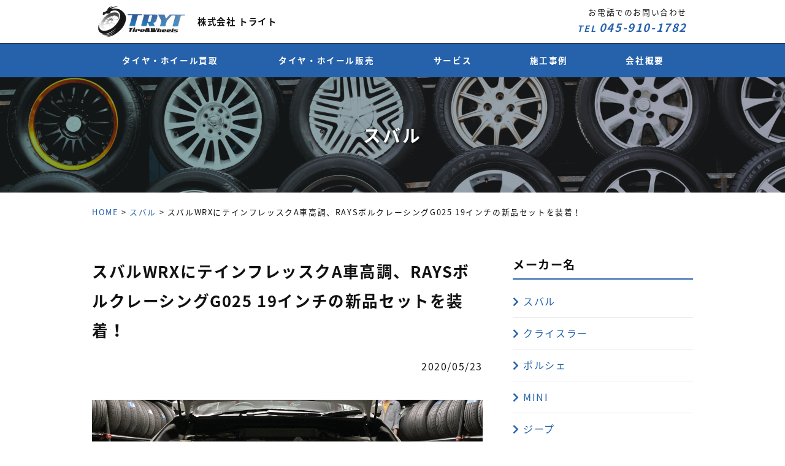

--- FILE ---
content_type: text/html; charset=UTF-8
request_url: http://www.trytinc.net/construction/%E3%82%B9%E3%83%90%E3%83%ABwrx%E3%81%AB%E3%83%86%E3%82%A4%E3%83%B3%E3%83%95%E3%83%AC%E3%83%83%E3%82%B9%E3%82%AFa%E8%BB%8A%E9%AB%98%E8%AA%BF%E3%80%81rays%E3%83%9C%E3%83%AB%E3%82%AF%E3%83%AC%E3%83%BC
body_size: 12232
content:
<!doctype html>
<html lang="ja">
<head>
<!-- Global site tag (gtag.js) - Google Analytics -->
<script async src="https://www.googletagmanager.com/gtag/js?id=G-1CVGZLSHEK"></script>
<script>
  window.dataLayer = window.dataLayer || [];
  function gtag(){dataLayer.push(arguments);}
  gtag('js', new Date());  gtag('config', 'G-1CVGZLSHEK');

  gtag('config', 'UA-37589519-3');
</script>
<meta charset="UTF-8">

<meta name="robots" content="index,follow">
<meta http-equiv="content-language" content="ja">
<meta name="viewport" content="width=device-width, initial-scale=1, minimum-scale=1, maximum-scale=1, user-scalable=no">
	<style>img:is([sizes="auto" i], [sizes^="auto," i]) { contain-intrinsic-size: 3000px 1500px }</style>
	
		<!-- All in One SEO 4.8.0 - aioseo.com -->
		<title>スバルWRXにテインフレッスクA車高調、RAYSボルクレーシングG025 19インチの新品セットを装着！ | 株式会社トライト</title>
	<meta name="robots" content="max-image-preview:large" />
	<meta name="author" content="trytinc"/>
	<link rel="canonical" href="http://www.trytinc.net/construction/%e3%82%b9%e3%83%90%e3%83%abwrx%e3%81%ab%e3%83%86%e3%82%a4%e3%83%b3%e3%83%95%e3%83%ac%e3%83%83%e3%82%b9%e3%82%afa%e8%bb%8a%e9%ab%98%e8%aa%bf%e3%80%81rays%e3%83%9c%e3%83%ab%e3%82%af%e3%83%ac%e3%83%bc/%20" />
	<meta name="generator" content="All in One SEO (AIOSEO) 4.8.0" />
		<meta property="og:locale" content="ja_JP" />
		<meta property="og:site_name" content="株式会社トライト | 株式会社トライト" />
		<meta property="og:type" content="article" />
		<meta property="og:title" content="スバルWRXにテインフレッスクA車高調、RAYSボルクレーシングG025 19インチの新品セットを装着！ | 株式会社トライト" />
		<meta property="og:url" content="http://www.trytinc.net/construction/%e3%82%b9%e3%83%90%e3%83%abwrx%e3%81%ab%e3%83%86%e3%82%a4%e3%83%b3%e3%83%95%e3%83%ac%e3%83%83%e3%82%b9%e3%82%afa%e8%bb%8a%e9%ab%98%e8%aa%bf%e3%80%81rays%e3%83%9c%e3%83%ab%e3%82%af%e3%83%ac%e3%83%bc/%20" />
		<meta property="article:published_time" content="2020-05-23T07:27:05+00:00" />
		<meta property="article:modified_time" content="2020-05-23T07:27:05+00:00" />
		<meta name="twitter:card" content="summary_large_image" />
		<meta name="twitter:title" content="スバルWRXにテインフレッスクA車高調、RAYSボルクレーシングG025 19インチの新品セットを装着！ | 株式会社トライト" />
		<script type="application/ld+json" class="aioseo-schema">
			{"@context":"https:\/\/schema.org","@graph":[{"@type":"Article","@id":"http:\/\/www.trytinc.net\/construction\/%e3%82%b9%e3%83%90%e3%83%abwrx%e3%81%ab%e3%83%86%e3%82%a4%e3%83%b3%e3%83%95%e3%83%ac%e3%83%83%e3%82%b9%e3%82%afa%e8%bb%8a%e9%ab%98%e8%aa%bf%e3%80%81rays%e3%83%9c%e3%83%ab%e3%82%af%e3%83%ac%e3%83%bc\/%20#article","name":"\u30b9\u30d0\u30ebWRX\u306b\u30c6\u30a4\u30f3\u30d5\u30ec\u30c3\u30b9\u30afA\u8eca\u9ad8\u8abf\u3001RAYS\u30dc\u30eb\u30af\u30ec\u30fc\u30b7\u30f3\u30b0G025 19\u30a4\u30f3\u30c1\u306e\u65b0\u54c1\u30bb\u30c3\u30c8\u3092\u88c5\u7740\uff01 | \u682a\u5f0f\u4f1a\u793e\u30c8\u30e9\u30a4\u30c8","headline":"\u30b9\u30d0\u30ebWRX\u306b\u30c6\u30a4\u30f3\u30d5\u30ec\u30c3\u30b9\u30afA\u8eca\u9ad8\u8abf\u3001RAYS\u30dc\u30eb\u30af\u30ec\u30fc\u30b7\u30f3\u30b0G025 19\u30a4\u30f3\u30c1\u306e\u65b0\u54c1\u30bb\u30c3\u30c8\u3092\u88c5\u7740\uff01","author":{"@id":"http:\/\/www.trytinc.net\/author\/trytinc#author"},"publisher":{"@id":"http:\/\/www.trytinc.net\/#organization"},"image":{"@type":"ImageObject","url":"http:\/\/www.trytinc.net\/wp-content\/uploads\/2020\/05\/img_0172-1.jpg","width":2731,"height":2048},"datePublished":"2020-05-23T16:27:05+09:00","dateModified":"2020-05-23T16:27:05+09:00","inLanguage":"ja","mainEntityOfPage":{"@id":"http:\/\/www.trytinc.net\/construction\/%e3%82%b9%e3%83%90%e3%83%abwrx%e3%81%ab%e3%83%86%e3%82%a4%e3%83%b3%e3%83%95%e3%83%ac%e3%83%83%e3%82%b9%e3%82%afa%e8%bb%8a%e9%ab%98%e8%aa%bf%e3%80%81rays%e3%83%9c%e3%83%ab%e3%82%af%e3%83%ac%e3%83%bc\/%20#webpage"},"isPartOf":{"@id":"http:\/\/www.trytinc.net\/construction\/%e3%82%b9%e3%83%90%e3%83%abwrx%e3%81%ab%e3%83%86%e3%82%a4%e3%83%b3%e3%83%95%e3%83%ac%e3%83%83%e3%82%b9%e3%82%afa%e8%bb%8a%e9%ab%98%e8%aa%bf%e3%80%81rays%e3%83%9c%e3%83%ab%e3%82%af%e3%83%ac%e3%83%bc\/%20#webpage"},"articleSection":"\u30b9\u30d0\u30eb, \u65bd\u5de5\u4e8b\u4f8b, WRX"},{"@type":"BreadcrumbList","@id":"http:\/\/www.trytinc.net\/construction\/%e3%82%b9%e3%83%90%e3%83%abwrx%e3%81%ab%e3%83%86%e3%82%a4%e3%83%b3%e3%83%95%e3%83%ac%e3%83%83%e3%82%b9%e3%82%afa%e8%bb%8a%e9%ab%98%e8%aa%bf%e3%80%81rays%e3%83%9c%e3%83%ab%e3%82%af%e3%83%ac%e3%83%bc\/%20#breadcrumblist","itemListElement":[{"@type":"ListItem","@id":"http:\/\/www.trytinc.net\/#listItem","position":1,"name":"\u5bb6","item":"http:\/\/www.trytinc.net\/","nextItem":{"@type":"ListItem","@id":"http:\/\/www.trytinc.net\/category\/construction#listItem","name":"\u65bd\u5de5\u4e8b\u4f8b"}},{"@type":"ListItem","@id":"http:\/\/www.trytinc.net\/category\/construction#listItem","position":2,"name":"\u65bd\u5de5\u4e8b\u4f8b","item":"http:\/\/www.trytinc.net\/category\/construction","nextItem":{"@type":"ListItem","@id":"http:\/\/www.trytinc.net\/construction\/%e3%82%b9%e3%83%90%e3%83%abwrx%e3%81%ab%e3%83%86%e3%82%a4%e3%83%b3%e3%83%95%e3%83%ac%e3%83%83%e3%82%b9%e3%82%afa%e8%bb%8a%e9%ab%98%e8%aa%bf%e3%80%81rays%e3%83%9c%e3%83%ab%e3%82%af%e3%83%ac%e3%83%bc\/#listItem","name":"\u30b9\u30d0\u30ebWRX\u306b\u30c6\u30a4\u30f3\u30d5\u30ec\u30c3\u30b9\u30afA\u8eca\u9ad8\u8abf\u3001RAYS\u30dc\u30eb\u30af\u30ec\u30fc\u30b7\u30f3\u30b0G025 19\u30a4\u30f3\u30c1\u306e\u65b0\u54c1\u30bb\u30c3\u30c8\u3092\u88c5\u7740\uff01"},"previousItem":{"@type":"ListItem","@id":"http:\/\/www.trytinc.net\/#listItem","name":"\u5bb6"}},{"@type":"ListItem","@id":"http:\/\/www.trytinc.net\/construction\/%e3%82%b9%e3%83%90%e3%83%abwrx%e3%81%ab%e3%83%86%e3%82%a4%e3%83%b3%e3%83%95%e3%83%ac%e3%83%83%e3%82%b9%e3%82%afa%e8%bb%8a%e9%ab%98%e8%aa%bf%e3%80%81rays%e3%83%9c%e3%83%ab%e3%82%af%e3%83%ac%e3%83%bc\/#listItem","position":3,"name":"\u30b9\u30d0\u30ebWRX\u306b\u30c6\u30a4\u30f3\u30d5\u30ec\u30c3\u30b9\u30afA\u8eca\u9ad8\u8abf\u3001RAYS\u30dc\u30eb\u30af\u30ec\u30fc\u30b7\u30f3\u30b0G025 19\u30a4\u30f3\u30c1\u306e\u65b0\u54c1\u30bb\u30c3\u30c8\u3092\u88c5\u7740\uff01","previousItem":{"@type":"ListItem","@id":"http:\/\/www.trytinc.net\/category\/construction#listItem","name":"\u65bd\u5de5\u4e8b\u4f8b"}}]},{"@type":"Organization","@id":"http:\/\/www.trytinc.net\/#organization","name":"\u682a\u5f0f\u4f1a\u793e\u30c8\u30e9\u30a4\u30c8","description":"\u682a\u5f0f\u4f1a\u793e\u30c8\u30e9\u30a4\u30c8","url":"http:\/\/www.trytinc.net\/"},{"@type":"Person","@id":"http:\/\/www.trytinc.net\/author\/trytinc#author","url":"http:\/\/www.trytinc.net\/author\/trytinc","name":"trytinc","image":{"@type":"ImageObject","@id":"http:\/\/www.trytinc.net\/construction\/%e3%82%b9%e3%83%90%e3%83%abwrx%e3%81%ab%e3%83%86%e3%82%a4%e3%83%b3%e3%83%95%e3%83%ac%e3%83%83%e3%82%b9%e3%82%afa%e8%bb%8a%e9%ab%98%e8%aa%bf%e3%80%81rays%e3%83%9c%e3%83%ab%e3%82%af%e3%83%ac%e3%83%bc\/%20#authorImage","url":"https:\/\/secure.gravatar.com\/avatar\/4e4de54e4c96e5aeb7c2487d0e22952b?s=96&d=mm&r=g","width":96,"height":96,"caption":"trytinc"}},{"@type":"WebPage","@id":"http:\/\/www.trytinc.net\/construction\/%e3%82%b9%e3%83%90%e3%83%abwrx%e3%81%ab%e3%83%86%e3%82%a4%e3%83%b3%e3%83%95%e3%83%ac%e3%83%83%e3%82%b9%e3%82%afa%e8%bb%8a%e9%ab%98%e8%aa%bf%e3%80%81rays%e3%83%9c%e3%83%ab%e3%82%af%e3%83%ac%e3%83%bc\/%20#webpage","url":"http:\/\/www.trytinc.net\/construction\/%e3%82%b9%e3%83%90%e3%83%abwrx%e3%81%ab%e3%83%86%e3%82%a4%e3%83%b3%e3%83%95%e3%83%ac%e3%83%83%e3%82%b9%e3%82%afa%e8%bb%8a%e9%ab%98%e8%aa%bf%e3%80%81rays%e3%83%9c%e3%83%ab%e3%82%af%e3%83%ac%e3%83%bc\/%20","name":"\u30b9\u30d0\u30ebWRX\u306b\u30c6\u30a4\u30f3\u30d5\u30ec\u30c3\u30b9\u30afA\u8eca\u9ad8\u8abf\u3001RAYS\u30dc\u30eb\u30af\u30ec\u30fc\u30b7\u30f3\u30b0G025 19\u30a4\u30f3\u30c1\u306e\u65b0\u54c1\u30bb\u30c3\u30c8\u3092\u88c5\u7740\uff01 | \u682a\u5f0f\u4f1a\u793e\u30c8\u30e9\u30a4\u30c8","inLanguage":"ja","isPartOf":{"@id":"http:\/\/www.trytinc.net\/#website"},"breadcrumb":{"@id":"http:\/\/www.trytinc.net\/construction\/%e3%82%b9%e3%83%90%e3%83%abwrx%e3%81%ab%e3%83%86%e3%82%a4%e3%83%b3%e3%83%95%e3%83%ac%e3%83%83%e3%82%b9%e3%82%afa%e8%bb%8a%e9%ab%98%e8%aa%bf%e3%80%81rays%e3%83%9c%e3%83%ab%e3%82%af%e3%83%ac%e3%83%bc\/%20#breadcrumblist"},"author":{"@id":"http:\/\/www.trytinc.net\/author\/trytinc#author"},"creator":{"@id":"http:\/\/www.trytinc.net\/author\/trytinc#author"},"image":{"@type":"ImageObject","url":"http:\/\/www.trytinc.net\/wp-content\/uploads\/2020\/05\/img_0172-1.jpg","@id":"http:\/\/www.trytinc.net\/construction\/%e3%82%b9%e3%83%90%e3%83%abwrx%e3%81%ab%e3%83%86%e3%82%a4%e3%83%b3%e3%83%95%e3%83%ac%e3%83%83%e3%82%b9%e3%82%afa%e8%bb%8a%e9%ab%98%e8%aa%bf%e3%80%81rays%e3%83%9c%e3%83%ab%e3%82%af%e3%83%ac%e3%83%bc\/%20\/#mainImage","width":2731,"height":2048},"primaryImageOfPage":{"@id":"http:\/\/www.trytinc.net\/construction\/%e3%82%b9%e3%83%90%e3%83%abwrx%e3%81%ab%e3%83%86%e3%82%a4%e3%83%b3%e3%83%95%e3%83%ac%e3%83%83%e3%82%b9%e3%82%afa%e8%bb%8a%e9%ab%98%e8%aa%bf%e3%80%81rays%e3%83%9c%e3%83%ab%e3%82%af%e3%83%ac%e3%83%bc\/%20#mainImage"},"datePublished":"2020-05-23T16:27:05+09:00","dateModified":"2020-05-23T16:27:05+09:00"},{"@type":"WebSite","@id":"http:\/\/www.trytinc.net\/#website","url":"http:\/\/www.trytinc.net\/","name":"\u682a\u5f0f\u4f1a\u793e\u30c8\u30e9\u30a4\u30c8","description":"\u682a\u5f0f\u4f1a\u793e\u30c8\u30e9\u30a4\u30c8","inLanguage":"ja","publisher":{"@id":"http:\/\/www.trytinc.net\/#organization"}}]}
		</script>
		<!-- All in One SEO -->

<link rel='dns-prefetch' href='//www.google.com' />
<link rel="alternate" type="application/rss+xml" title="株式会社トライト &raquo; スバルWRXにテインフレッスクA車高調、RAYSボルクレーシングG025 19インチの新品セットを装着！ のコメントのフィード" href="http://www.trytinc.net/construction/%e3%82%b9%e3%83%90%e3%83%abwrx%e3%81%ab%e3%83%86%e3%82%a4%e3%83%b3%e3%83%95%e3%83%ac%e3%83%83%e3%82%b9%e3%82%afa%e8%bb%8a%e9%ab%98%e8%aa%bf%e3%80%81rays%e3%83%9c%e3%83%ab%e3%82%af%e3%83%ac%e3%83%bc/%20/feed" />
<script type="text/javascript">
/* <![CDATA[ */
window._wpemojiSettings = {"baseUrl":"https:\/\/s.w.org\/images\/core\/emoji\/15.0.3\/72x72\/","ext":".png","svgUrl":"https:\/\/s.w.org\/images\/core\/emoji\/15.0.3\/svg\/","svgExt":".svg","source":{"concatemoji":"http:\/\/www.trytinc.net\/wp-includes\/js\/wp-emoji-release.min.js?ver=6.7.4"}};
/*! This file is auto-generated */
!function(i,n){var o,s,e;function c(e){try{var t={supportTests:e,timestamp:(new Date).valueOf()};sessionStorage.setItem(o,JSON.stringify(t))}catch(e){}}function p(e,t,n){e.clearRect(0,0,e.canvas.width,e.canvas.height),e.fillText(t,0,0);var t=new Uint32Array(e.getImageData(0,0,e.canvas.width,e.canvas.height).data),r=(e.clearRect(0,0,e.canvas.width,e.canvas.height),e.fillText(n,0,0),new Uint32Array(e.getImageData(0,0,e.canvas.width,e.canvas.height).data));return t.every(function(e,t){return e===r[t]})}function u(e,t,n){switch(t){case"flag":return n(e,"\ud83c\udff3\ufe0f\u200d\u26a7\ufe0f","\ud83c\udff3\ufe0f\u200b\u26a7\ufe0f")?!1:!n(e,"\ud83c\uddfa\ud83c\uddf3","\ud83c\uddfa\u200b\ud83c\uddf3")&&!n(e,"\ud83c\udff4\udb40\udc67\udb40\udc62\udb40\udc65\udb40\udc6e\udb40\udc67\udb40\udc7f","\ud83c\udff4\u200b\udb40\udc67\u200b\udb40\udc62\u200b\udb40\udc65\u200b\udb40\udc6e\u200b\udb40\udc67\u200b\udb40\udc7f");case"emoji":return!n(e,"\ud83d\udc26\u200d\u2b1b","\ud83d\udc26\u200b\u2b1b")}return!1}function f(e,t,n){var r="undefined"!=typeof WorkerGlobalScope&&self instanceof WorkerGlobalScope?new OffscreenCanvas(300,150):i.createElement("canvas"),a=r.getContext("2d",{willReadFrequently:!0}),o=(a.textBaseline="top",a.font="600 32px Arial",{});return e.forEach(function(e){o[e]=t(a,e,n)}),o}function t(e){var t=i.createElement("script");t.src=e,t.defer=!0,i.head.appendChild(t)}"undefined"!=typeof Promise&&(o="wpEmojiSettingsSupports",s=["flag","emoji"],n.supports={everything:!0,everythingExceptFlag:!0},e=new Promise(function(e){i.addEventListener("DOMContentLoaded",e,{once:!0})}),new Promise(function(t){var n=function(){try{var e=JSON.parse(sessionStorage.getItem(o));if("object"==typeof e&&"number"==typeof e.timestamp&&(new Date).valueOf()<e.timestamp+604800&&"object"==typeof e.supportTests)return e.supportTests}catch(e){}return null}();if(!n){if("undefined"!=typeof Worker&&"undefined"!=typeof OffscreenCanvas&&"undefined"!=typeof URL&&URL.createObjectURL&&"undefined"!=typeof Blob)try{var e="postMessage("+f.toString()+"("+[JSON.stringify(s),u.toString(),p.toString()].join(",")+"));",r=new Blob([e],{type:"text/javascript"}),a=new Worker(URL.createObjectURL(r),{name:"wpTestEmojiSupports"});return void(a.onmessage=function(e){c(n=e.data),a.terminate(),t(n)})}catch(e){}c(n=f(s,u,p))}t(n)}).then(function(e){for(var t in e)n.supports[t]=e[t],n.supports.everything=n.supports.everything&&n.supports[t],"flag"!==t&&(n.supports.everythingExceptFlag=n.supports.everythingExceptFlag&&n.supports[t]);n.supports.everythingExceptFlag=n.supports.everythingExceptFlag&&!n.supports.flag,n.DOMReady=!1,n.readyCallback=function(){n.DOMReady=!0}}).then(function(){return e}).then(function(){var e;n.supports.everything||(n.readyCallback(),(e=n.source||{}).concatemoji?t(e.concatemoji):e.wpemoji&&e.twemoji&&(t(e.twemoji),t(e.wpemoji)))}))}((window,document),window._wpemojiSettings);
/* ]]> */
</script>
<style id='wp-emoji-styles-inline-css' type='text/css'>

	img.wp-smiley, img.emoji {
		display: inline !important;
		border: none !important;
		box-shadow: none !important;
		height: 1em !important;
		width: 1em !important;
		margin: 0 0.07em !important;
		vertical-align: -0.1em !important;
		background: none !important;
		padding: 0 !important;
	}
</style>
<link rel='stylesheet' id='wp-block-library-css' href='http://www.trytinc.net/wp-includes/css/dist/block-library/style.min.css?ver=6.7.4' type='text/css' media='all' />
<style id='classic-theme-styles-inline-css' type='text/css'>
/*! This file is auto-generated */
.wp-block-button__link{color:#fff;background-color:#32373c;border-radius:9999px;box-shadow:none;text-decoration:none;padding:calc(.667em + 2px) calc(1.333em + 2px);font-size:1.125em}.wp-block-file__button{background:#32373c;color:#fff;text-decoration:none}
</style>
<style id='global-styles-inline-css' type='text/css'>
:root{--wp--preset--aspect-ratio--square: 1;--wp--preset--aspect-ratio--4-3: 4/3;--wp--preset--aspect-ratio--3-4: 3/4;--wp--preset--aspect-ratio--3-2: 3/2;--wp--preset--aspect-ratio--2-3: 2/3;--wp--preset--aspect-ratio--16-9: 16/9;--wp--preset--aspect-ratio--9-16: 9/16;--wp--preset--color--black: #000000;--wp--preset--color--cyan-bluish-gray: #abb8c3;--wp--preset--color--white: #ffffff;--wp--preset--color--pale-pink: #f78da7;--wp--preset--color--vivid-red: #cf2e2e;--wp--preset--color--luminous-vivid-orange: #ff6900;--wp--preset--color--luminous-vivid-amber: #fcb900;--wp--preset--color--light-green-cyan: #7bdcb5;--wp--preset--color--vivid-green-cyan: #00d084;--wp--preset--color--pale-cyan-blue: #8ed1fc;--wp--preset--color--vivid-cyan-blue: #0693e3;--wp--preset--color--vivid-purple: #9b51e0;--wp--preset--gradient--vivid-cyan-blue-to-vivid-purple: linear-gradient(135deg,rgba(6,147,227,1) 0%,rgb(155,81,224) 100%);--wp--preset--gradient--light-green-cyan-to-vivid-green-cyan: linear-gradient(135deg,rgb(122,220,180) 0%,rgb(0,208,130) 100%);--wp--preset--gradient--luminous-vivid-amber-to-luminous-vivid-orange: linear-gradient(135deg,rgba(252,185,0,1) 0%,rgba(255,105,0,1) 100%);--wp--preset--gradient--luminous-vivid-orange-to-vivid-red: linear-gradient(135deg,rgba(255,105,0,1) 0%,rgb(207,46,46) 100%);--wp--preset--gradient--very-light-gray-to-cyan-bluish-gray: linear-gradient(135deg,rgb(238,238,238) 0%,rgb(169,184,195) 100%);--wp--preset--gradient--cool-to-warm-spectrum: linear-gradient(135deg,rgb(74,234,220) 0%,rgb(151,120,209) 20%,rgb(207,42,186) 40%,rgb(238,44,130) 60%,rgb(251,105,98) 80%,rgb(254,248,76) 100%);--wp--preset--gradient--blush-light-purple: linear-gradient(135deg,rgb(255,206,236) 0%,rgb(152,150,240) 100%);--wp--preset--gradient--blush-bordeaux: linear-gradient(135deg,rgb(254,205,165) 0%,rgb(254,45,45) 50%,rgb(107,0,62) 100%);--wp--preset--gradient--luminous-dusk: linear-gradient(135deg,rgb(255,203,112) 0%,rgb(199,81,192) 50%,rgb(65,88,208) 100%);--wp--preset--gradient--pale-ocean: linear-gradient(135deg,rgb(255,245,203) 0%,rgb(182,227,212) 50%,rgb(51,167,181) 100%);--wp--preset--gradient--electric-grass: linear-gradient(135deg,rgb(202,248,128) 0%,rgb(113,206,126) 100%);--wp--preset--gradient--midnight: linear-gradient(135deg,rgb(2,3,129) 0%,rgb(40,116,252) 100%);--wp--preset--font-size--small: 13px;--wp--preset--font-size--medium: 20px;--wp--preset--font-size--large: 36px;--wp--preset--font-size--x-large: 42px;--wp--preset--spacing--20: 0.44rem;--wp--preset--spacing--30: 0.67rem;--wp--preset--spacing--40: 1rem;--wp--preset--spacing--50: 1.5rem;--wp--preset--spacing--60: 2.25rem;--wp--preset--spacing--70: 3.38rem;--wp--preset--spacing--80: 5.06rem;--wp--preset--shadow--natural: 6px 6px 9px rgba(0, 0, 0, 0.2);--wp--preset--shadow--deep: 12px 12px 50px rgba(0, 0, 0, 0.4);--wp--preset--shadow--sharp: 6px 6px 0px rgba(0, 0, 0, 0.2);--wp--preset--shadow--outlined: 6px 6px 0px -3px rgba(255, 255, 255, 1), 6px 6px rgba(0, 0, 0, 1);--wp--preset--shadow--crisp: 6px 6px 0px rgba(0, 0, 0, 1);}:where(.is-layout-flex){gap: 0.5em;}:where(.is-layout-grid){gap: 0.5em;}body .is-layout-flex{display: flex;}.is-layout-flex{flex-wrap: wrap;align-items: center;}.is-layout-flex > :is(*, div){margin: 0;}body .is-layout-grid{display: grid;}.is-layout-grid > :is(*, div){margin: 0;}:where(.wp-block-columns.is-layout-flex){gap: 2em;}:where(.wp-block-columns.is-layout-grid){gap: 2em;}:where(.wp-block-post-template.is-layout-flex){gap: 1.25em;}:where(.wp-block-post-template.is-layout-grid){gap: 1.25em;}.has-black-color{color: var(--wp--preset--color--black) !important;}.has-cyan-bluish-gray-color{color: var(--wp--preset--color--cyan-bluish-gray) !important;}.has-white-color{color: var(--wp--preset--color--white) !important;}.has-pale-pink-color{color: var(--wp--preset--color--pale-pink) !important;}.has-vivid-red-color{color: var(--wp--preset--color--vivid-red) !important;}.has-luminous-vivid-orange-color{color: var(--wp--preset--color--luminous-vivid-orange) !important;}.has-luminous-vivid-amber-color{color: var(--wp--preset--color--luminous-vivid-amber) !important;}.has-light-green-cyan-color{color: var(--wp--preset--color--light-green-cyan) !important;}.has-vivid-green-cyan-color{color: var(--wp--preset--color--vivid-green-cyan) !important;}.has-pale-cyan-blue-color{color: var(--wp--preset--color--pale-cyan-blue) !important;}.has-vivid-cyan-blue-color{color: var(--wp--preset--color--vivid-cyan-blue) !important;}.has-vivid-purple-color{color: var(--wp--preset--color--vivid-purple) !important;}.has-black-background-color{background-color: var(--wp--preset--color--black) !important;}.has-cyan-bluish-gray-background-color{background-color: var(--wp--preset--color--cyan-bluish-gray) !important;}.has-white-background-color{background-color: var(--wp--preset--color--white) !important;}.has-pale-pink-background-color{background-color: var(--wp--preset--color--pale-pink) !important;}.has-vivid-red-background-color{background-color: var(--wp--preset--color--vivid-red) !important;}.has-luminous-vivid-orange-background-color{background-color: var(--wp--preset--color--luminous-vivid-orange) !important;}.has-luminous-vivid-amber-background-color{background-color: var(--wp--preset--color--luminous-vivid-amber) !important;}.has-light-green-cyan-background-color{background-color: var(--wp--preset--color--light-green-cyan) !important;}.has-vivid-green-cyan-background-color{background-color: var(--wp--preset--color--vivid-green-cyan) !important;}.has-pale-cyan-blue-background-color{background-color: var(--wp--preset--color--pale-cyan-blue) !important;}.has-vivid-cyan-blue-background-color{background-color: var(--wp--preset--color--vivid-cyan-blue) !important;}.has-vivid-purple-background-color{background-color: var(--wp--preset--color--vivid-purple) !important;}.has-black-border-color{border-color: var(--wp--preset--color--black) !important;}.has-cyan-bluish-gray-border-color{border-color: var(--wp--preset--color--cyan-bluish-gray) !important;}.has-white-border-color{border-color: var(--wp--preset--color--white) !important;}.has-pale-pink-border-color{border-color: var(--wp--preset--color--pale-pink) !important;}.has-vivid-red-border-color{border-color: var(--wp--preset--color--vivid-red) !important;}.has-luminous-vivid-orange-border-color{border-color: var(--wp--preset--color--luminous-vivid-orange) !important;}.has-luminous-vivid-amber-border-color{border-color: var(--wp--preset--color--luminous-vivid-amber) !important;}.has-light-green-cyan-border-color{border-color: var(--wp--preset--color--light-green-cyan) !important;}.has-vivid-green-cyan-border-color{border-color: var(--wp--preset--color--vivid-green-cyan) !important;}.has-pale-cyan-blue-border-color{border-color: var(--wp--preset--color--pale-cyan-blue) !important;}.has-vivid-cyan-blue-border-color{border-color: var(--wp--preset--color--vivid-cyan-blue) !important;}.has-vivid-purple-border-color{border-color: var(--wp--preset--color--vivid-purple) !important;}.has-vivid-cyan-blue-to-vivid-purple-gradient-background{background: var(--wp--preset--gradient--vivid-cyan-blue-to-vivid-purple) !important;}.has-light-green-cyan-to-vivid-green-cyan-gradient-background{background: var(--wp--preset--gradient--light-green-cyan-to-vivid-green-cyan) !important;}.has-luminous-vivid-amber-to-luminous-vivid-orange-gradient-background{background: var(--wp--preset--gradient--luminous-vivid-amber-to-luminous-vivid-orange) !important;}.has-luminous-vivid-orange-to-vivid-red-gradient-background{background: var(--wp--preset--gradient--luminous-vivid-orange-to-vivid-red) !important;}.has-very-light-gray-to-cyan-bluish-gray-gradient-background{background: var(--wp--preset--gradient--very-light-gray-to-cyan-bluish-gray) !important;}.has-cool-to-warm-spectrum-gradient-background{background: var(--wp--preset--gradient--cool-to-warm-spectrum) !important;}.has-blush-light-purple-gradient-background{background: var(--wp--preset--gradient--blush-light-purple) !important;}.has-blush-bordeaux-gradient-background{background: var(--wp--preset--gradient--blush-bordeaux) !important;}.has-luminous-dusk-gradient-background{background: var(--wp--preset--gradient--luminous-dusk) !important;}.has-pale-ocean-gradient-background{background: var(--wp--preset--gradient--pale-ocean) !important;}.has-electric-grass-gradient-background{background: var(--wp--preset--gradient--electric-grass) !important;}.has-midnight-gradient-background{background: var(--wp--preset--gradient--midnight) !important;}.has-small-font-size{font-size: var(--wp--preset--font-size--small) !important;}.has-medium-font-size{font-size: var(--wp--preset--font-size--medium) !important;}.has-large-font-size{font-size: var(--wp--preset--font-size--large) !important;}.has-x-large-font-size{font-size: var(--wp--preset--font-size--x-large) !important;}
:where(.wp-block-post-template.is-layout-flex){gap: 1.25em;}:where(.wp-block-post-template.is-layout-grid){gap: 1.25em;}
:where(.wp-block-columns.is-layout-flex){gap: 2em;}:where(.wp-block-columns.is-layout-grid){gap: 2em;}
:root :where(.wp-block-pullquote){font-size: 1.5em;line-height: 1.6;}
</style>
<link rel='stylesheet' id='contact-form-7-css' href='http://www.trytinc.net/wp-content/plugins/contact-form-7/includes/css/styles.css?ver=6.0.4' type='text/css' media='all' />
<link rel='stylesheet' id='impor-css' href='http://www.trytinc.net/wp-content/themes/trytinc/css/import.css' type='text/css' media='all' />
<link rel='stylesheet' id='style-css' href='http://www.trytinc.net/wp-content/themes/trytinc/style.css' type='text/css' media='all' />
<script type="text/javascript" src="http://www.trytinc.net/wp-content/themes/trytinc/js/jquery.min.js?ver=6.7.4" id="jquery-js"></script>
<script type="text/javascript" src="http://www.trytinc.net/wp-content/themes/trytinc/js/fadein.js?ver=1.0" id="fadein-js"></script>
<script type="text/javascript" src="http://www.trytinc.net/wp-content/themes/trytinc/js/top-btn.js?ver=1.0" id="top-btn-js"></script>
<link rel="https://api.w.org/" href="http://www.trytinc.net/wp-json/" /><link rel="alternate" title="JSON" type="application/json" href="http://www.trytinc.net/wp-json/wp/v2/posts/535" /><link rel="EditURI" type="application/rsd+xml" title="RSD" href="http://www.trytinc.net/xmlrpc.php?rsd" />
<meta name="generator" content="WordPress 6.7.4" />
<link rel='shortlink' href='http://www.trytinc.net/?p=535' />
<link rel="alternate" title="oEmbed (JSON)" type="application/json+oembed" href="http://www.trytinc.net/wp-json/oembed/1.0/embed?url=http%3A%2F%2Fwww.trytinc.net%2Fconstruction%2F%25e3%2582%25b9%25e3%2583%2590%25e3%2583%25abwrx%25e3%2581%25ab%25e3%2583%2586%25e3%2582%25a4%25e3%2583%25b3%25e3%2583%2595%25e3%2583%25ac%25e3%2583%2583%25e3%2582%25b9%25e3%2582%25afa%25e8%25bb%258a%25e9%25ab%2598%25e8%25aa%25bf%25e3%2580%2581rays%25e3%2583%259c%25e3%2583%25ab%25e3%2582%25af%25e3%2583%25ac%25e3%2583%25bc%2F%2520" />
<link rel="alternate" title="oEmbed (XML)" type="text/xml+oembed" href="http://www.trytinc.net/wp-json/oembed/1.0/embed?url=http%3A%2F%2Fwww.trytinc.net%2Fconstruction%2F%25e3%2582%25b9%25e3%2583%2590%25e3%2583%25abwrx%25e3%2581%25ab%25e3%2583%2586%25e3%2582%25a4%25e3%2583%25b3%25e3%2583%2595%25e3%2583%25ac%25e3%2583%2583%25e3%2582%25b9%25e3%2582%25afa%25e8%25bb%258a%25e9%25ab%2598%25e8%25aa%25bf%25e3%2580%2581rays%25e3%2583%259c%25e3%2583%25ab%25e3%2582%25af%25e3%2583%25ac%25e3%2583%25bc%2F%2520&#038;format=xml" />
<script src="//ajaxzip3.github.io/ajaxzip3.js" charset="UTF-8"></script>
    <script>
    jQuery(function($){
    $("#zip").attr('onKeyUp', 'AjaxZip3.zip2addr(this,\'\',\'address\',\'address\');');
})</script><link rel="shortcut icon" href="http://www.trytinc.net/wp-content/themes/trytinc/favicon.ico">
<link rel="stylesheet" href="https://use.fontawesome.com/releases/v5.3.1/css/all.css" integrity="sha384-mzrmE5qonljUremFsqc01SB46JvROS7bZs3IO2EmfFsd15uHvIt+Y8vEf7N7fWAU" crossorigin="anonymous">
<script>
  FontAwesomeConfig = { searchPseudoElements: true };
</script>
</head>

<body>
<div id="page-loading">
<div id="pageloading-icon" class="ball-scale"><div></div></div>
</div>

<div class="sp">
<input type="checkbox" class="check" id="checked">
<label class="menu-btn" for="checked">
<span class="bar top"></span>
<span class="bar middle"></span>
<span class="bar bottom"></span>
<span class="menu-btn__text">MENU</span>
</label>
<label class="close-menu" for="checked"></label>
<nav class="drawer-menu">
<ul>
<li><a href="http://www.trytinc.net/tire/">タイヤ・ホイール買取</a></li>
<li><a href="https://auctions.yahoo.co.jp/seller/BC2ZnV4VfRDStK88gF3uq73wKyF6h?user_type=c" target="_blank">タイヤ・ホイール販売</a></li>
<li><a href="http://www.trytinc.net/maintenance/">サービス</a></li>
<li><a href="http://www.trytinc.net/category/construction/">施工事例</a></li>
<li><a href="http://www.trytinc.net/company/">会社概要</a></li>
<li><a href="http://www.trytinc.net/tire/#kaitori02">買取査定の申込み</a></li>
<li><a href="http://www.trytinc.net/contact/">お問い合わせ</a></li>
</ul>
</nav>
</div>

<div id="toTop" class="pc"><a href="#header"><img src="http://www.trytinc.net/wp-content/themes/trytinc/images/page-top.png" alt="このページの先頭へ"></a></div>
<!--header-->
<header id="header">
<div class="box1000 flex01">
<div class="header-left flex flex-center">
    <h1><a href="http://www.trytinc.net"><img src="http://www.trytinc.net/wp-content/themes/trytinc/images/header-logo.png" alt="株式会社 トライト"></a></h1>
    <h2>株式会社 トライト</h2>
</div>
<div class="header-right pc">
    <p class="textright">お電話でのお問い合わせ</p>
    <p class="header-tel textright">TEL <strong>045-910-1782</strong></p>
</div>
<div class="sp header-tel02">
<a href="tel:0459101782"><i class="fas fa-phone-volume"></i></a>
</div>
</div>
</header>
<!--header-->
<!--nav-->
<nav id="nav" class="pc">
<ul class="box1000 flex01 flex-center">
    <li class="navbig"><a href="http://www.trytinc.net/tire/">タイヤ・ホイール買取</a></li>
    <li class="navbig"><a href="https://auctions.yahoo.co.jp/seller/BC2ZnV4VfRDStK88gF3uq73wKyF6h?user_type=c" target="_blank">タイヤ・ホイール販売</a></li>
    <li><a href="http://www.trytinc.net/maintenance/">サービス</a></li>
    <li><a href="http://www.trytinc.net/category/construction/">施工事例</a></li>
    <li><a href="http://www.trytinc.net/company/">会社概要</a></li>
</ul>
</nav>
<!--nav-->
<div class="page-top">
<!--mainvisual-->
<div class="main-img">
<h2>スバル</h2>
</div>
<div class="crumbs">
<div class="box1000 base01">
	<p><a href="http://www.trytinc.net">HOME</a> &gt; <a href="javascript:history.back();">スバル</a> &gt; スバルWRXにテインフレッスクA車高調、RAYSボルクレーシングG025 19インチの新品セットを装着！</p>
</div>
</div>
<!--mainvisual-->

<section id="blog01" class="section01">
    <div class="box1000 base01 flex01">
    <div class="main-contents detail">
    <h2 class="big02 bold mb20">スバルWRXにテインフレッスクA車高調、RAYSボルクレーシングG025 19インチの新品セットを装着！</h2>
    <p class="mb20 textright">2020/05/23</p>
        
<figure class="wp-block-image size-large"><img fetchpriority="high" decoding="async" width="4032" height="3024" src="http://www.trytinc.net/wp-content/uploads/2020/05/img_0042.jpg" alt="" class="wp-image-528" srcset="http://www.trytinc.net/wp-content/uploads/2020/05/img_0042.jpg 4032w, http://www.trytinc.net/wp-content/uploads/2020/05/img_0042-300x225.jpg 300w, http://www.trytinc.net/wp-content/uploads/2020/05/img_0042-768x576.jpg 768w" sizes="(max-width: 4032px) 100vw, 4032px" /></figure>



<p>スバルWRXにテインの車高調、フレックスAと、レイズ　ボルクレーシングG025の19インチホイールタイヤセットを装着させて頂きました。</p>



<figure class="wp-block-image size-large"><img decoding="async" width="2731" height="2048" src="http://www.trytinc.net/wp-content/uploads/2020/05/img_0171.jpg" alt="" class="wp-image-529" srcset="http://www.trytinc.net/wp-content/uploads/2020/05/img_0171.jpg 2731w, http://www.trytinc.net/wp-content/uploads/2020/05/img_0171-300x225.jpg 300w, http://www.trytinc.net/wp-content/uploads/2020/05/img_0171-768x576.jpg 768w" sizes="(max-width: 2731px) 100vw, 2731px" /></figure>



<p>まずは純正の状態での画像となります。車高を下げなくてもホイールはかなり中に引っ込んだ状態となっております。</p>



<figure class="wp-block-image size-large"><img decoding="async" width="2731" height="2048" src="http://www.trytinc.net/wp-content/uploads/2020/05/img_0172.jpg" alt="" class="wp-image-530" srcset="http://www.trytinc.net/wp-content/uploads/2020/05/img_0172.jpg 2731w, http://www.trytinc.net/wp-content/uploads/2020/05/img_0172-300x225.jpg 300w, http://www.trytinc.net/wp-content/uploads/2020/05/img_0172-768x576.jpg 768w" sizes="(max-width: 2731px) 100vw, 2731px" /></figure>



<p>そしてこちらが装着後の画像となりますが、車高調でのローダウン＋ツライチセッティングにより、車自体の印象が全然変わります。</p>



<figure class="wp-block-image size-large"><img loading="lazy" decoding="async" width="4032" height="3024" src="http://www.trytinc.net/wp-content/uploads/2020/05/img_0038.jpg" alt="" class="wp-image-531" srcset="http://www.trytinc.net/wp-content/uploads/2020/05/img_0038.jpg 4032w, http://www.trytinc.net/wp-content/uploads/2020/05/img_0038-300x225.jpg 300w, http://www.trytinc.net/wp-content/uploads/2020/05/img_0038-768x576.jpg 768w" sizes="auto, (max-width: 4032px) 100vw, 4032px" /></figure>



<figure class="wp-block-image size-large"><img loading="lazy" decoding="async" width="4032" height="3024" src="http://www.trytinc.net/wp-content/uploads/2020/05/img_0065.jpg" alt="" class="wp-image-532" srcset="http://www.trytinc.net/wp-content/uploads/2020/05/img_0065.jpg 4032w, http://www.trytinc.net/wp-content/uploads/2020/05/img_0065-300x225.jpg 300w, http://www.trytinc.net/wp-content/uploads/2020/05/img_0065-768x576.jpg 768w" sizes="auto, (max-width: 4032px) 100vw, 4032px" /></figure>



<p>純正ホイールのサイズが8.5J＋55、タイヤサイズは245/40R18となりまして、今回装着させて頂きましたG025は9.5J＋45となります。純正比としましてはまずインセットで10mm変わり、リム幅0.5インチで6mmほど外に出ますので純正よりも28mm外に出た計算となります。</p>



<figure class="wp-block-image size-large"><img loading="lazy" decoding="async" width="4032" height="3024" src="http://www.trytinc.net/wp-content/uploads/2020/05/img_0066.jpg" alt="" class="wp-image-533" srcset="http://www.trytinc.net/wp-content/uploads/2020/05/img_0066.jpg 4032w, http://www.trytinc.net/wp-content/uploads/2020/05/img_0066-300x225.jpg 300w, http://www.trytinc.net/wp-content/uploads/2020/05/img_0066-768x576.jpg 768w" sizes="auto, (max-width: 4032px) 100vw, 4032px" /></figure>



<p>ローダウン前提ではないとなかなか厳しいセッティングのサイズとなっております。</p>
        <div class="mt40"><p class="button03"><a href='javascript:history.back();'><i class="fas fa-chevron-left"></i>&nbsp;前のページへ戻る</a></p></div>
    </div>
     
    <div class="side-menu">
        <h3 class="title03 mb10">メーカー名</h3>
        <ul class="blog-cate mb40">
            	<li class="cat-item cat-item-60"><a href="http://www.trytinc.net/category/construction/%e3%82%b9%e3%83%90%e3%83%ab">スバル</a>
</li>
	<li class="cat-item cat-item-47"><a href="http://www.trytinc.net/category/construction/%e3%82%af%e3%83%a9%e3%82%a4%e3%82%b9%e3%83%a9%e3%83%bc">クライスラー</a>
</li>
	<li class="cat-item cat-item-49"><a href="http://www.trytinc.net/category/construction/%e3%83%9d%e3%83%ab%e3%82%b7%e3%82%a7">ポルシェ</a>
</li>
	<li class="cat-item cat-item-51"><a href="http://www.trytinc.net/category/construction/mini">MINI</a>
</li>
	<li class="cat-item cat-item-53"><a href="http://www.trytinc.net/category/construction/%e3%82%b8%e3%83%bc%e3%83%97">ジープ</a>
</li>
	<li class="cat-item cat-item-41"><a href="http://www.trytinc.net/category/construction/%e3%83%80%e3%83%83%e3%82%b8">ダッジ</a>
</li>
	<li class="cat-item cat-item-39"><a href="http://www.trytinc.net/category/construction/%e3%82%a2%e3%82%a6%e3%83%87%e3%82%a3">アウディ</a>
</li>
	<li class="cat-item cat-item-37"><a href="http://www.trytinc.net/category/construction/%e3%82%a4%e3%83%b3%e3%83%95%e3%82%a3%e3%83%8b%e3%83%86%e3%82%a3%e3%83%bc">インフィニティー</a>
</li>
	<li class="cat-item cat-item-34"><a href="http://www.trytinc.net/category/construction/%e3%82%b8%e3%83%a3%e3%82%ac%e3%83%bc">ジャガー</a>
</li>
	<li class="cat-item cat-item-32"><a href="http://www.trytinc.net/category/construction/%e3%83%8b%e3%83%83%e3%82%b5%e3%83%b3">ニッサン</a>
</li>
	<li class="cat-item cat-item-16"><a href="http://www.trytinc.net/category/construction/%e3%83%ac%e3%82%af%e3%82%b5%e3%82%b9">レクサス</a>
</li>
	<li class="cat-item cat-item-14"><a href="http://www.trytinc.net/category/construction/bentley">ベントレー</a>
</li>
	<li class="cat-item cat-item-11"><a href="http://www.trytinc.net/category/construction/bmw">BMW</a>
</li>
	<li class="cat-item cat-item-10"><a href="http://www.trytinc.net/category/construction/citroen">シトロエン</a>
</li>
	<li class="cat-item cat-item-8"><a href="http://www.trytinc.net/category/construction/benz">メルセデスベンツ</a>
</li>
	<li class="cat-item cat-item-3"><a href="http://www.trytinc.net/category/construction/toyota">トヨタ</a>
</li>
	<li class="cat-item cat-item-4"><a href="http://www.trytinc.net/category/construction/honda">ホンダ</a>
</li>
        </ul>
        <h3 class="title03 mb20">車種</h3>
         <ul class="tag-list flex"> <li><a href="http://www.trytinc.net/tag/c63s-amg">C63S AMG</a></li><li><a href="http://www.trytinc.net/tag/wrx">WRX</a></li><li><a href="http://www.trytinc.net/tag/s%e3%82%af%e3%83%a9%e3%82%b9">Sクラス</a></li><li><a href="http://www.trytinc.net/tag/%e3%82%ab%e3%82%a4%e3%82%a8%e3%83%b3">カイエン</a></li><li><a href="http://www.trytinc.net/tag/%e3%82%bb%e3%83%ac%e3%83%8a">セレナ</a></li><li><a href="http://www.trytinc.net/tag/%e3%83%a9%e3%83%b3%e3%83%89%e3%82%af%e3%83%ab%e3%83%bc%e3%82%b6%e3%83%bc%e3%83%97%e3%83%a9%e3%83%89">ランドクルーザープラド</a></li><li><a href="http://www.trytinc.net/tag/mini">MINI</a></li><li><a href="http://www.trytinc.net/tag/%e3%83%a9%e3%83%b3%e3%82%b0%e3%83%a9%e3%83%bc">ラングラー</a></li><li><a href="http://www.trytinc.net/tag/pt%e3%82%af%e3%83%ab%e3%83%bc%e3%82%b6%e3%83%bc">PTクルーザー</a></li><li><a href="http://www.trytinc.net/tag/%e3%83%91%e3%83%8a%e3%83%a1%e3%83%bc%e3%83%a9">パナメーラ</a></li><li><a href="http://www.trytinc.net/tag/gt-r">GT-R</a></li><li><a href="http://www.trytinc.net/tag/%e3%82%af%e3%83%a9%e3%82%a6%e3%83%b3">クラウン</a></li><li><a href="http://www.trytinc.net/tag/c3">C3</a></li><li><a href="http://www.trytinc.net/tag/%e3%83%95%e3%83%aa%e3%83%bc%e3%83%89">フリード</a></li><li><a href="http://www.trytinc.net/tag/%e3%83%81%e3%83%a3%e3%83%ac%e3%83%b3%e3%82%b8%e3%83%a3%e3%83%bc">チャレンジャー</a></li><li><a href="http://www.trytinc.net/tag/a4">A4</a></li><li><a href="http://www.trytinc.net/tag/qx70">QX70</a></li><li><a href="http://www.trytinc.net/tag/ls">LS</a></li><li><a href="http://www.trytinc.net/tag/xf">XF</a></li><li><a href="http://www.trytinc.net/tag/%e3%83%80%e3%83%83%e3%83%88%e3%82%b5%e3%83%b3%e3%83%88%e3%83%a9%e3%83%83%e3%82%af">ダットサントラック</a></li><li><a href="http://www.trytinc.net/tag/%e3%82%a8%e3%83%96%e3%83%aa%e3%82%a3">エブリィ</a></li><li><a href="http://www.trytinc.net/tag/%e3%83%8f%e3%82%a4%e3%82%a8%e3%83%bc%e3%82%b9">ハイエース</a></li><li><a href="http://www.trytinc.net/tag/g63-amg">G63 AMG</a></li><li><a href="http://www.trytinc.net/tag/rx">RX</a></li><li><a href="http://www.trytinc.net/tag/%e3%82%b9%e3%82%ab%e3%82%a4%e3%83%a9%e3%82%a4%e3%83%b3">スカイライン</a></li><li><a href="http://www.trytinc.net/tag/%e3%82%a2%e3%83%ab%e3%83%95%e3%82%a1%e3%83%bc%e3%83%89">アルファード</a></li><li><a href="http://www.trytinc.net/tag/%e3%83%b4%e3%82%a7%e3%83%ab%e3%83%95%e3%82%a1%e3%82%a4%e3%82%a2">ヴェルファイア</a></li><li><a href="http://www.trytinc.net/tag/ux">UX</a></li><li><a href="http://www.trytinc.net/tag/junsei">純正ホイール</a></li><li><a href="http://www.trytinc.net/tag/m5">M5</a></li><li><a href="http://www.trytinc.net/tag/g350d">G350d</a></li> </ul>     </div>

    </div>
</section>

<!--footer-->
<div class="map base01 base02">
<iframe src="https://www.google.com/maps/embed?pb=!1m18!1m12!1m3!1d3245.7373939034715!2d139.55461731525546!3d35.560187280222614!2m3!1f0!2f0!3f0!3m2!1i1024!2i768!4f13.1!3m3!1m2!1s0x6018f7a5da6be36f%3A0x58025c32c895d548!2z44CSMjI1LTAwMTMg56We5aWI5bed55yM5qiq5rWc5biC6Z2S6JGJ5Yy66I2P55Sw55S677yU77yS77yR4oiS77yR77yQ!5e0!3m2!1sja!2sjp!4v1549341835074" width="600" height="450" frameborder="0" style="border:0" allowfullscreen></iframe>
</div>
<footer id="footer">
<div class="footer-top">
<div class="box1000 flex01 flex-center">
<div class="footer-left">
    <h3 class="mb10"><a href="http://www.trytinc.net"><img src="http://www.trytinc.net/wp-content/themes/trytinc/images/header-logo.png" alt="株式会社 トライト"></a></h3>
    <p>株式会社トライト 〒225-0013 神奈川県横浜市青葉区荏田町421-10</p>
</div>
<div class="footer-right">
    <p class="textright">お電話でのお問い合わせ</p>
    <p class="header-tel textright">TEL <strong>045-910-1782</strong></p>
</div>
</div>
</div>
<div class="footer-menu section01">
<div class="box1000 base01 flex">
<ul class="footer-box">
    <li><a href="http://www.trytinc.net"><i class="fas fa-chevron-right"></i>&nbsp;HOME</a></li>
    <li><a href="http://www.trytinc.net/tire/"><i class="fas fa-chevron-right"></i>&nbsp;タイヤ買取</a></li>
    <li><a href="https://auctions.yahoo.co.jp/seller/BC2ZnV4VfRDStK88gF3uq73wKyF6h?user_type=c" target="_blank"><i class="fas fa-chevron-right"></i>&nbsp;タイヤ・ホイール販売</a></li>
    <li><a href="http://www.trytinc.net/maintenance/"><i class="fas fa-chevron-right"></i>&nbsp;メンテナンス</a></li>
    <li><a href="http://www.trytinc.net/company/"><i class="fas fa-chevron-right"></i>&nbsp;会社概要</a></li>
    <li><a href="http://www.trytinc.net/tire/#kaitori02"><i class="fas fa-chevron-right"></i>&nbsp;買取査定の申込み</a></li>
</ul>
<ul class="footer-box">
    <li><a href="http://www.trytinc.net/contact/"><i class="fas fa-chevron-right"></i>&nbsp;お問い合わせ</a></li>
    <li><a href="http://www.trytinc.net/privacy/"><i class="fas fa-chevron-right"></i>&nbsp;個人情報保護</a></li>
    <li><a href="http://www.trytinc.net/about/"><i class="fas fa-chevron-right"></i>&nbsp;当サイトについて</a></li>
    <li><a href="http://www.trytinc.net/law/"><i class="fas fa-chevron-right"></i>&nbsp;特定商取引法に基づく表記</a></li>
    <li><a href="http://www.trytinc.net/sitemap/"><i class="fas fa-chevron-right"></i>&nbsp;サイトマップ</a></li>
</ul>
<div class="copy"><p>© <script>
var startYear = 2019;thisDate = new Date();thisYear = thisDate.getFullYear();if(startYear!=thisYear)
{document.write(startYear+"-"+thisYear);}else{document.write(startYear);}</script> 株式会社トライト</p></div>
</div>
</div>
</footer>
<script type="text/javascript">
document.addEventListener( 'wpcf7mailsent', function( event ) {
    //見積り
	if ( '118' == event.detail.contactFormId ) {
        location = 'http://www.trytinc.net/thanks';
    }
	//問い合わせ
	if ( '11' == event.detail.contactFormId ) {
        location = 'http://www.trytinc.net/thanks';
    }
	//end
}, false );
</script>
<script type="text/javascript" src="http://www.trytinc.net/wp-includes/js/dist/hooks.min.js?ver=4d63a3d491d11ffd8ac6" id="wp-hooks-js"></script>
<script type="text/javascript" src="http://www.trytinc.net/wp-includes/js/dist/i18n.min.js?ver=5e580eb46a90c2b997e6" id="wp-i18n-js"></script>
<script type="text/javascript" id="wp-i18n-js-after">
/* <![CDATA[ */
wp.i18n.setLocaleData( { 'text direction\u0004ltr': [ 'ltr' ] } );
/* ]]> */
</script>
<script type="text/javascript" src="http://www.trytinc.net/wp-content/plugins/contact-form-7/includes/swv/js/index.js?ver=6.0.4" id="swv-js"></script>
<script type="text/javascript" id="contact-form-7-js-translations">
/* <![CDATA[ */
( function( domain, translations ) {
	var localeData = translations.locale_data[ domain ] || translations.locale_data.messages;
	localeData[""].domain = domain;
	wp.i18n.setLocaleData( localeData, domain );
} )( "contact-form-7", {"translation-revision-date":"2025-02-18 07:36:32+0000","generator":"GlotPress\/4.0.1","domain":"messages","locale_data":{"messages":{"":{"domain":"messages","plural-forms":"nplurals=1; plural=0;","lang":"ja_JP"},"This contact form is placed in the wrong place.":["\u3053\u306e\u30b3\u30f3\u30bf\u30af\u30c8\u30d5\u30a9\u30fc\u30e0\u306f\u9593\u9055\u3063\u305f\u4f4d\u7f6e\u306b\u7f6e\u304b\u308c\u3066\u3044\u307e\u3059\u3002"],"Error:":["\u30a8\u30e9\u30fc:"]}},"comment":{"reference":"includes\/js\/index.js"}} );
/* ]]> */
</script>
<script type="text/javascript" id="contact-form-7-js-before">
/* <![CDATA[ */
var wpcf7 = {
    "api": {
        "root": "http:\/\/www.trytinc.net\/wp-json\/",
        "namespace": "contact-form-7\/v1"
    }
};
/* ]]> */
</script>
<script type="text/javascript" src="http://www.trytinc.net/wp-content/plugins/contact-form-7/includes/js/index.js?ver=6.0.4" id="contact-form-7-js"></script>
<script type="text/javascript" id="google-invisible-recaptcha-js-before">
/* <![CDATA[ */
var renderInvisibleReCaptcha = function() {

    for (var i = 0; i < document.forms.length; ++i) {
        var form = document.forms[i];
        var holder = form.querySelector('.inv-recaptcha-holder');

        if (null === holder) continue;
		holder.innerHTML = '';

         (function(frm){
			var cf7SubmitElm = frm.querySelector('.wpcf7-submit');
            var holderId = grecaptcha.render(holder,{
                'sitekey': '6LdpW-IZAAAAAOI_NHK1xJi6ABB75kT8hNtzQWTC', 'size': 'invisible', 'badge' : 'inline',
                'callback' : function (recaptchaToken) {
					if((null !== cf7SubmitElm) && (typeof jQuery != 'undefined')){jQuery(frm).submit();grecaptcha.reset(holderId);return;}
					 HTMLFormElement.prototype.submit.call(frm);
                },
                'expired-callback' : function(){grecaptcha.reset(holderId);}
            });

			if(null !== cf7SubmitElm && (typeof jQuery != 'undefined') ){
				jQuery(cf7SubmitElm).off('click').on('click', function(clickEvt){
					clickEvt.preventDefault();
					grecaptcha.execute(holderId);
				});
			}
			else
			{
				frm.onsubmit = function (evt){evt.preventDefault();grecaptcha.execute(holderId);};
			}


        })(form);
    }
};
/* ]]> */
</script>
<script type="text/javascript" async defer src="https://www.google.com/recaptcha/api.js?onload=renderInvisibleReCaptcha&amp;render=explicit&amp;hl=ja" id="google-invisible-recaptcha-js"></script>
<script type="text/javascript" src="http://www.trytinc.net/wp-content/plugins/throws-spam-away/js/tsa_params.min.js?ver=3.6" id="throws-spam-away-script-js"></script>
<!--footer-->
</div>

<script>
  $(function(){
    $(window).on('load',function(){
      $("#page-loading").delay(1000).fadeOut('slow');
    });
    function loaderClose(){
      $("#page-loading").fadeOut('slow');
    }
    setTimeout(loaderClose,500);
  });
</script>
</body>
</html>

--- FILE ---
content_type: text/css
request_url: http://www.trytinc.net/wp-content/themes/trytinc/css/import.css
body_size: 73
content:
@import "base.css";
@import "loaders.min.css";
@import "mobile-menu.css";

--- FILE ---
content_type: text/css
request_url: http://www.trytinc.net/wp-content/themes/trytinc/style.css
body_size: 2419
content:
/*
Theme Name: ������Ѓg���C�g
Theme URI: http://www.trytinc.net/
Description: ������Ѓg���C�g�̃e�[�}�ł�
*/

/*toTop�̃X�^�C��*/
div#toTop {
	position:fixed;
	right:20px;
	bottom:20px;
	z-index: 99999;
}
	
div#toTop img {
	width: 40px;
	height: 40px;
}

@media (max-width: 768px){
div#toTop {
	display: none !important;
}
	
div#toTop img {
	width: 40px;
	height: 40px;
}
}

.main-white {
    background: #fff !important;
}

/* header */
header#header {
}

.header-left {
	width: 60%;
    padding: 10px;
    font-size: 0.9em;
}

.header-left h1 {
    margin-right: 20px;
}

.header-left h1 img {
	max-width: 142px;
}

.header-left h2 {
    font-weight: bold;
}

.header-right {
	width: 40%;
    padding: 10px;
    font-size: 0.8em;
    line-height: 1.6;
}

.header-tel {
    font-weight: bold;
    font-style: italic;
    color: #2662ab;
    font-size: 1.1em;
}

.header-tel strong {
    font-weight: bold;
    font-style: italic;
    font-size: 1.3em;
}

@media (max-width: 768px){
header#header {
	width: 100%;
	height: 66px !important;
	position: fixed !important;
	z-index: 9999999;
    background: #fff;
}

.header-left {
	width: 70%;
	position: absolute;
	top: 10px;
	left:10px;
	z-index: 999999;
    padding: 0;
    font-size: 0.85em;
}

.header-left h1 {
    margin-right: 10px;
}

.header-left h1 img {
	max-width: 110px;
}

.header-tel02 {
    position: absolute;
    top: 2px;
    left: 75%;
    font-size: 2em;
}
}

/*nav*/
.fixed {
    position: fixed;
    top: 0;
    width: 100%;
    z-index: 10000;
}

nav#nav {
	clear: both;
	width: 100%;
	border-top: 1px solid #262626;
	background: #2662ab;
}

nav#nav ul li {
	width: 16%;
	text-align: center;
	font-size: 0.85em;
}

nav#nav ul li.navbig {
	width: 26%;
}

nav#nav ul li a {
	display: block;
	padding: 15px 5px;
	color: #fff;
	font-weight: bold;
}

nav#nav ul li a:hover {
    background: #262626;
}

/* footer */
#footer {
	clear: both;
}

.footer-top {
    padding: 30px 0;
}

.footer-left {
	width: 65%;
    padding: 10px;
    border-right: 1px solid #d7d7d7;
}

.footer-left h3 img {
	max-width: 110px;
}

.footer-right {
	width: 35%;
    padding: 10px;
    line-height: 1.6;
}

.footer-menu {
    background: #363636;
}

.footer-box {
    font-size: 0.9em;
    color: #fff;
    margin-right: 40px;
    margin-left: 20px;
}

.footer-box:last-of-type {
    margin-right: 0;
}

.footer-box li {
    margin-bottom: 5px;
}

.footer-box li a {
    color: #fff !important;
}

.footer-box li a:hover {
    text-decoration: underline;
}

.copy {
    width: 100%;
    padding: 20px 0 0 0;
	font-size:0.8em;
    text-align: right;
    color: #fff;
}

@media (max-width: 768px){
.footer-top {
    padding: 20px;
}

.footer-left {
	width: 100%;
    padding: 0 0 20px 0;
    border-right: none;
    border-bottom: 1px solid #d7d7d7;
}

.footer-right {
	width: 100%;
    padding: 20px 0 0 0;
}

.footer-right p {
    text-align: center !important;
}

.footer-box {
    width: 100%;
    margin-right: 0;
    margin-left: 0;
}

.copy {
    padding: 20px 0 30px 0;
}
}

.footer-script {
	margin: 0 !important;
	padding: 0 !important;
	height: 0 !important;
}

/* main-top */
.page-top {
    width: 100%;
}

.main-top {
    width: 100%;
    padding: 10px 0;
    background: #1a1a1a;
}

.main-top ul li {
    width: 23.5%;
}

#top-btn {
    z-index: 9999;
}

@media (max-width: 768px){
.page-top {
    padding-top: 66px;
}

.main-top {
    padding:0;
}

.main-top ul li {
    width: 25%;
}

.main-top ul li a {
    padding-top: 10px;
    padding-bottom: 10px;
    display: block;
    background: #4aa1c2;
}

.main-top ul li:nth-child(2) a {
    background: #bc393e;
}

.main-top ul li:nth-child(3) a {
    background: #00b900;
}

.main-top ul li:nth-child(4) a {
    background: #ecae34;
}
}
/* main-img */

.main-img {
    padding: 80px 20px;
    background: url("images/main-visual.png") no-repeat center;
    background-size: cover;
}

.main-img h2 {
    font-size: 1.8em;
    line-height: 1;
    letter-spacing: 3px;
    text-align: center;
    color: #fff;
    font-weight: bold;
    text-shadow:1px 1px 5px #000;
}

.main-img02 {
    padding-top: 20px;
}

@media (max-width: 768px){
.main-img {
    width: 100%;
    padding: 40px 20px;
}
    
.main-img h2 {
    font-size: 1.35em;
    letter-spacing: 1px;
}

.main-img02 {
    padding-top: 0;
}
}

/*crumbs*/
.crumbs {
    clear: both;
	padding-top: 20px;
	font-size: 0.8em;
}

@media (max-width: 768px){
.crumbs {
	display: none;
}
}

/* index */
.mainvisual {
    position: relative;
    padding-left: 15%;
}

.mainvisual h2 img {
}

.main-icon01 {
    position: absolute;
    top: 45px;
    left: 75px;
}

.main-icon01 img {
    max-width: 1828px;
}

@media (max-width: 768px){
.mainvisual {
}
}

#index02 {
    background: url("images/index/index-bg01.png") no-repeat left;
    background-size:contain;
}

@media (max-width: 768px){
#index02 {
    background-size:cover;
}

#index02 .box50 {
    padding: 25px 20px;
    background: #fff;
}
}

#index03 {
    background: url("images/index/index-bg02.png") no-repeat center;
    background-size:cover;
}

.flow-box01 {
    width: 25%;
}

.flow-box02 {
    width: 12.5%;
    padding: 50px 40px;
}

@media (max-width: 768px){
.flow-box01 {
    width: 100%;
}
}

#index07 {
    background: url("images/index/index-bg03.png") no-repeat right;
    background-size:contain;
}

@media (max-width: 768px){
#index07 {
    background-size:cover;
}

#index07 .box50b {
    padding: 25px 20px;
    background: #fff;
}
}

/* maintenance */
.waku {
    padding: 15px;
    border: 1px solid #e6e9eb;
    border-radius: 2px;
    background: #f7f7f7;
}

/* blog */
.main-contents {
    width: 65%;
}

.side-menu {
    width: 30%;
}

.blog-cate li {
    border-bottom: 1px solid #e6e9eb;
}

.blog-cate li a:before {
    font-family: "Font Awesome 5 Free";
    content: "\f054 \00a0";
    font-weight: 900;
}

.blog-cate li a {
    padding: 10px 0;
    display: block;
}

.blog-cate li:last-child {
    border-bottom: none;
}

#sitemap01 .blog-cate li:last-child {
    border-bottom: 1px solid #e6e9eb;
}

.tag-list li {
    margin: 0 10px 10px 0;
}

.tag-list li a {
    padding: 5px 10px;
    display: block;
    background: #e6e9eb;
    color: #111;
    font-size: 0.8em;
}

.tag-list li a:hover {
    background: #2662ab;
    color: #fff;
}

.detail p{
    margin-bottom: 40px;
}

.detail img {
    width: 100% !important;
    height: auto !important;
    margin-bottom: 20px;
}

@media (max-width: 768px){
.main-contents {
    width: 100%;
    margin-bottom: 60px;
}

.side-menu {
    width: 100%;
}

.detail img {
    margin-bottom: 20px;
}

}

/* �y�[�W�l�[�V���� */
.pagination {
    text-align: center;
    width: 100%;
    display: block;
}

.pagination .page-of {
    display: block;
    width: 100%;
    text-align: center;
    margin-bottom: 2em;
}

.pagination ul {
display:-webkit-box;
    display:-moz-box;
    display:-ms-flexbox;
    display:-webkit-flex;
    display:-moz-flex;
    display:flex;
    -webkit-box-pack:center;
    -moz-box-pack:center;
    -webkit-flex-pack:center;
    -moz-flex-pack:center;
    -ms-flex-pack:center;
    -webkit-justify-content:center;
    -moz-justify-content:center;
    justify-content:center;
}

.pagination ul li.current {
    margin: 0;
    padding: 0 1.5em;
    line-height: 50px;
    height: 50px;
    display: block;
    background: #111;
    color: #fff;
}

.pagination ul li a {
    margin: 0 ;
    padding: 0 1.5em;
    line-height: 50px;
    height: 50px;
    display: block;
    background: #E6E9EB;
    color: #111;
    text-decoration: none;
}

.pagination ul li.next a {
    background: #fff;
}

.pagination ul li.next02 {
    display: none;
}

.pagination ul li.next02 a {
    background: #fff;
}

.pagination ul li a:hover {
    background: #fff;
    color: #3462A6;
}

@media (max-width: 768px){
.pagination {
    margin-top: 20px;
}

.pagination ul li.numbers {
    /*display:none;*/
}

.pagination ul li.next a {
    padding: 0 1em;
    background: #fff;
}
}

/*wheel*/
#wheel02 {
    background: url("images/wheel/wheel-bg.png") no-repeat center;
    background-size:cover;
}


--- FILE ---
content_type: text/css
request_url: http://www.trytinc.net/wp-content/themes/trytinc/css/base.css
body_size: 6617
content:
@font-face {
  font-family: 'Noto Sans JP';
  font-style: normal;
  font-weight: 100;
  src: local("Noto Sans CJK JP Thin"),
       url(//fonts.gstatic.com/ea/notosansjp/v5/NotoSansJP-Thin.woff2) format('woff2'),
       url(//fonts.gstatic.com/ea/notosansjp/v5/NotoSansJP-Thin.woff) format('woff'),
       url(//fonts.gstatic.com/ea/notosansjp/v5/NotoSansJP-Thin.otf) format('opentype');
}
@font-face {
  font-family: 'Noto Sans JP';
  font-style: normal;
  font-weight: 300;
  src: local("Noto Sans CJK JP Light"),
       url(//fonts.gstatic.com/ea/notosansjp/v5/NotoSansJP-Light.woff2) format('woff2'),
       url(//fonts.gstatic.com/ea/notosansjp/v5/NotoSansJP-Light.woff) format('woff'),
       url(//fonts.gstatic.com/ea/notosansjp/v5/NotoSansJP-Light.otf) format('opentype');
}
@font-face {
  font-family: 'Noto Sans JP';
  font-style: normal;
  font-weight: 400;
  src: local("Noto Sans CJK JP Regular"),
       url(//fonts.gstatic.com/ea/notosansjp/v5/NotoSansJP-Regular.woff2) format('woff2'),
       url(//fonts.gstatic.com/ea/notosansjp/v5/NotoSansJP-Regular.woff) format('woff'),
       url(//fonts.gstatic.com/ea/notosansjp/v5/NotoSansJP-Regular.otf) format('opentype');
}
@font-face {
  font-family: 'Noto Sans JP';
  font-style: normal;
  font-weight: 500;
  src: local("Noto Sans CJK JP Medium"),
       url(//fonts.gstatic.com/ea/notosansjp/v5/NotoSansJP-Medium.woff2) format('woff2'),
       url(//fonts.gstatic.com/ea/notosansjp/v5/NotoSansJP-Medium.woff) format('woff'),
       url(//fonts.gstatic.com/ea/notosansjp/v5/NotoSansJP-Medium.otf) format('opentype');
}
@font-face {
  font-family: 'Noto Sans JP';
  font-style: normal;
  font-weight: 700;
  src: local("Noto Sans CJK JP Bold"),
       url(//fonts.gstatic.com/ea/notosansjp/v5/NotoSansJP-Bold.woff2) format('woff2'),
       url(//fonts.gstatic.com/ea/notosansjp/v5/NotoSansJP-Bold.woff) format('woff'),
       url(//fonts.gstatic.com/ea/notosansjp/v5/NotoSansJP-Bold.otf) format('opentype');
}
@font-face {
  font-family: 'Noto Sans JP';
  font-style: normal;
  font-weight: 900;
  src: local("Noto Sans CJK JP Black"),
       url(//fonts.gstatic.com/ea/notosansjp/v5/NotoSansJP-Black.woff2) format('woff2'),
       url(//fonts.gstatic.com/ea/notosansjp/v5/NotoSansJP-Black.woff) format('woff'),
       url(//fonts.gstatic.com/ea/notosansjp/v5/NotoSansJP-Black.otf) format('opentype');
}

/*common*/

html, body, div, applet, object, iframe,
h1, h2, h3, h4, h5, h6, p, blockquote, pre,
a, img, abbr, acronym, address, big, cite, code,
del, dfn, em, ins, kbd, q, s, samp,
small, strike, strong, sub, sup, tt, var,
b, u, i, center,
dl, dt, dd, ol, ul, li,
fieldset, form, label, legend,
table, caption, tbody, tfoot, thead, tr, th, td,
article, aside, canvas, details, embed,
figure, figcaption, footer, header, hgroup,
menu, nav, output, ruby, section, summary,
time, mark, audio, video {
	font-family: Noto Sans JP, "�q���M�m�p�S ProN", "Hiragino Kaku Gothic ProN", "���S�V�b�N Medium", "���S�V�b�N��", "Yu Gothic Medium", YuGothic, "���C���I", Meiryo, "�l�r �o�S�V�b�N", "MS PGothic", sans-serif;
	margin: 0;
	padding: 0;
	border: 0;
	font-style: normal;
	font-weight: normal;
	font-size: 100%;
	vertical-align: baseline;
	box-sizing:border-box;
}

pre, code, var, samp, kbd {
  font-family: monospace;
}

article, aside, details, figcaption, figure,
footer, header, hgroup, menu, nav, section {
	display: block;
	box-sizing:border-box;
}

html{
    overflow-y: scroll;
}

blockquote, q {
	quotes: none;
}

blockquote:before, blockquote:after,
q:before, q:after {
	content: '';
	content: none;
}

input, textarea,{
	padding: 0;
	margin: 0;
}

ol, ul{
    list-style:none;
	box-sizing:border-box;
}

table{
	width:100%;
    border-collapse: collapse; 
    border-spacing:0;
	box-sizing:border-box;
}

caption, th{
    text-align: left;
}

header:after,footer:after,section:after,article:after,aside:after,div:after,dl:after,ul:after {
	overflow: hidden;
}

br {
	letter-spacing:0;
}

img {
	width: 100%;
	box-sizing: border-box;
	border: 0;
	vertical-align:bottom;
}

#spLinkBlockInPc {
    display:none;
}

body {
	letter-spacing:0.1em;
	background:#fff;
	font-size:1em;
	line-height:1.9;
	/*�����T�C�Y�̎��������𖳌�*/
	-webkit-text-size-adjust: 100%;
	color: #111;
    overflow-x: hidden !important;
}

@media (max-width: 768px){
body {
	font-size: 0.95em;
	overflow-x: hidden !important;
}
}

.notFound {
	display:none;
}

.clear {
	clear:both;
}

.clearfix {
	overflow:hidden;
}

.center {
	text-align:center;
}

.center01 {
	text-align:center;
}

@media (max-width: 768px){
.center01 {
	text-align:left;
}

.center02 {
	text-align:center;
}
}

.textleft {
	text-align:left !important;
}

.textright {
	text-align:right !important;
}

.mb5 {
	margin-bottom: 5px;
}

.mb10 {
	margin-bottom: 10px;
}

.mb15 {
	margin-bottom: 15px;
}

.mb20 {
	margin-bottom: 20px;
}

.mb20pc {
	margin-bottom: 20px;
}

.mb25 {
	margin-bottom: 25px;
}

.mb30 {
	margin-bottom: 30px;
}

.mb40 {
	margin-bottom: 40px;
}

.mb45 {
	margin-bottom: 45px;
}

.mb50 {
	margin-bottom: 50px;
}

.mb60 {
	margin-bottom: 60px;
}

.mb70 {
	margin-bottom: 70px;
}

.mb80 {
	margin-bottom: 80px;
}

.p20 {
	padding: 20px;
}

.mt20 {
	margin-top: 20px;
}

.mt40 {
	margin-top: 40px;
}

.pt40 {
    padding-top: 40px;
}

.pb40 {
    padding-bottom: 40px;
}

@media (max-width: 768px){
.mb10sp {
	margin-bottom: 10px !important;
}

.mb20sp {
	margin-bottom: 20px !important;
}

.mb20pc {
	margin-bottom: 0 !important;
}

.mb45 {
    margin-bottom: 40px;
}

.mb50 {
	margin-bottom: 40px;
}

.mb60 {
	margin-bottom: 40px;
}

.mb70 {
	margin-bottom: 40px;
}

.mb80 {
	margin-bottom: 40px;
}

.mt20 {
	margin-top: 0;
}

.pt40 {
    padding-top: 20px;
}

.pb40 {
    padding-bottom: 20px;
}
}

a {
    transition: .3s;
}

a:link,a:visited {
	text-decoration:none;
	overflow:hidden;
	color:#2662ab;
}

a:hover {
	color:#111;
}

ul {
	list-style-type:none;
}

.big {
	font-size: 1.2em;
}

.big02 {
	font-size: 1.6em;
}

.big03 {
	font-size: 1.4em;
}

@media (max-width: 768px){
.big {
	font-size: 1.1em;
}

.big02 {
	font-size: 1.3em;
}
    
.big03 {
	font-size: 1.1em;
}

}

.small {
	font-size:0.9em !important;
}

.small02 {
	font-size:0.8em !important;
}

.bold {
	font-weight: bold;
}

.bold a {
	font-weight: bold !important;
}

div#accesslog {
	display:none;
}

.plus {
	color: #499ad2 !important;
}

.minus {
	color: #e85755 !important;
}

.red {
	color: #e85755 !important;
}

.orange {
	color: #fc9400;
}

.yellow {
	color: #E1D700 !important;
}

.green {
	color: #7EAD58;
}

.gray {
	color:#969696 !important;
}

.blue {
	color: #499ad2 !important;
}

.white {
	color: #fff !important;
}

.black {
	color: #111 !important;
}

.text-shadow {
	text-shadow:0px -1px 5px #000000;
}

.text-shadow02 {
	text-shadow: 
	#fff 2px 0px,  #fff -2px 0px,
	#fff 0px -2px, #fff 0px 2px,
	#fff 2px 2px , #fff -2px 2px,
	#fff 2px -2px, #fff -2px -2px,
	#fff 1px 2px,  #fff -1px 2px,
	#fff 1px -2px, #fff -1px -2px,
	#fff 2px 1px,  #fff -2px 1px,
	#fff 2px -1px, #fff -2px -1px;
}

.price {
    color: #e85755;
    font-weight: bold;
    font-size: 1.2em;
}

@media (max-width: 768px){
.price {
    font-size: 1.1em;
}
}

/*bg*/
.blue-bg {
    background: #2662ab;
}

.blue-bg02 {
    background: #234f84;
}

/*�؂�ւ��̃X�^�C��*/
@media (min-width: 768px){
.sp {
	display: none !important;
}
}

@media (max-width: 768px){
.pc {
	display: none !important;
}

.sp {
	width: 100%;
}
}

@media (min-width: 980px){
.sp02 {
	display: none !important;
}
}

@media (max-width: 980px){
.pc02 {
	display: none !important;
}

.sp02 {
	width: 100%;
}
}

/*box*/
.box1000 {
	clear: both;
	width: 100%;
	max-width: 1000px;
	margin: 0 auto;
	padding-left: 10px;
	padding-right: 10px;
	position: relative;
}

.box800 {
	clear: both;
	width: 100%;
	max-width: 800px;
	margin-right: auto;
	margin-left: auto;
	position: relative;
}

.box600 {
	clear: both;
	width: 100%;
	max-width: 600px;
	margin-right: auto;
	margin-left: auto;
	position: relative;
}

.box50 {
    max-width: 550px;
    margin-left: auto;
}

.box50b {
    max-width: 550px;
    margin-right: auto;
}

@media (max-width: 768px){
.box1000 {
	padding-left:0 ;
	padding-right:0 ;
}

.box50 {
    max-width: 768px;
    margin-left: 0;
}

.box50b {
    max-width: 768px;
    margin-right: 0;
}
}

/*base*/
.base01 {
	clear: both;
	width: 100%;
}

@media (max-width: 768px){
.base01 {
	padding-left: 20px;
	padding-right: 20px;
}
}

@media (max-width: 768px){
.base02 {
	padding-top: 20px;
	padding-bottom: 20px;
}
}
/*section*/
.section01 {
	padding-top: 60px;
	padding-bottom: 60px;
}

.section02 {
	padding-top: 60px;
	padding-bottom: 20px;
}

.section03 {
	padding-bottom: 80px;
}

.section04 {
	padding-top: 40px;
	padding-bottom: 40px;
}

.section05 {
	padding-bottom: 80px;
}

@media (max-width: 768px){
.section01 {
	padding-top: 40px;
	padding-bottom: 40px;
}

.section02 {
	padding-top: 40px;
    padding-bottom: 40px;
}

.section03 {
	padding-bottom: 40px;
}

.section04 {
	padding-top: 20px;
	padding-bottom: 20px;
}

.section05 {
	padding-bottom: 0;
}

}

.section-bottom {
	padding-bottom: 80px;
}

@media (max-width: 768px){
.section-bottom {
	padding-bottom: 40px;
}
}

/*fadein
***************************************/
.fade {
	-webkit-transition: 0.2s ease-in-out;
	-moz-transition: 0.2s ease-in-out;
	-ms-transition: 0.2s ease-in-out;
	-o-transition: 0.2s ease-in-out;						
	transition: 0.2s ease-in-out;	
}

.fade:hover {
	opacity: 0.8;
	filter: alpha(opacity=80);
}

.fadein {
    opacity : 0;
    transform : translate(0, 50px);
    transition : all 300ms;
}
.fadein.scrollin {
    opacity : 1;
    transform : translate(0, 0);
}


/*scale*/
.scale {
	overflow: hidden;
}
 
.scale img {
	-webkit-transition: 0.3s ease-in-out;
	-moz-transition: 0.3s ease-in-out;
	-o-transition: 0.3s ease-in-out;
	transition: 0.3s ease-in-out;
	-ms-transition: 0s ease-in-out;
}

.scale img:hover {
	webkit-transform: scale(1.05);
    -moz-transform: scale(1.05);
    -o-transform: scale(1.05);
    -ms-transform: scale(1.05);
    transform: scale(1.05);
}


/*title*/
.mincho {
	font-family: Georgia,������,"Yu Mincho",YuMincho,"Hiragino Mincho ProN",HGS����E,���C���I,Meiryo,serif;
}

.title01 {
	clear:both;
	font-size: 1.6em;
	line-height: 1.4;
	font-weight: bold;
}

@media (max-width: 768px){
.title01 {
	font-size: 1.2em;
}
}

.title02 {
	clear:both;
    padding-bottom: 10px;
	font-size: 1.3em;
	line-height: 1.4;
	font-weight: bold;
    border-bottom: 3px solid #2662ab;
    display: inline-block;
}

@media (max-width: 768px){
.title02 {
	font-size: 1.2em;
}
	
}

.title03 {
	clear:both;
    padding-bottom: 10px;
	font-size: 1.2em;
	line-height: 1.4;
	font-weight: bold;
    border-bottom: 2px solid #2662ab;
}

@media (max-width: 768px){
.title03 {
	font-size: 1.1em;
}
}

.title04 {
	clear:both;
    padding-left: 15px;
	font-size: 1.2em;
	line-height: 1.4;
	font-weight: bold;
    border-left: 3px solid #2662ab;
}

@media (max-width: 768px){
.title04 {
	font-size: 1.1em;
}
}

/*border�̃X�^�C��*/
.border01 {
	border: 1px solid #E6E9EB;
}

@media (max-width: 768px){
.border02 {
	border: 1px solid #E6E9EB;
}
}

/*button*/
.button01 a {
    min-width: 260px;
    text-align: center;
	display: inline-block;
	padding: 15px 10px;
    text-decoration: none;
    border: 1px solid #2662ab;
    background: #2662ab;
    color: #fff;
}

.button01 a:hover {
	transition:0.5s;
    color: #2662ab;
    background: #fff;
}

.button02 a {
    min-width: 260px;
    text-align: center;
	display: inline-block;
	padding: 15px 10px;
    text-decoration: none;
    border: 1px solid #fff;
    background: rgba(0,0,0,0);
    color: #fff;
}

.button02 a:hover {
	transition:0.5s;
    color: #fff;
    background: rgba(0,0,0,1);
}

.button03 a {
    text-align: center;
	display: inline-block;
	padding: 10px 20px;
    text-decoration: none;
    border: 1px solid #2662ab;
    background: rgba(0,0,0,0);
    color: #2662ab;
    border-radius: 30px ;
}

.button03 a:hover {
	transition:0.5s;
    color: #363636;
    border: 1px solid #363636;
}

.button01 a:active,.button02 a:active,.button03 a:active,.button04 a:active{
	-ms-transform: translateY(4px);
	-webkit-transform: translateY(4px);
	transform: translateY(4px);
	border-bottom: none;
}

@media (max-width: 768px){

}

/*table*/
.table01 {
	clear:both;
	width:100%;
}

.table01 tr {
    border-bottom: 1px solid #e6e9eb;
}

.table01 tr th,.table01 tr td {
	padding:10px;
	vertical-align:center;
	word-break: break-all;
	background: #fff;
}

.table01 tr th,.table01 tr td {
	vertical-align:middle;
}

.th-blue {
    background: #ECF5F8 !important;
}

.th-gray {
    background: #f5f5f5 !important;
}

.tdp20 {
    padding: 20px !important;
}

.td20 {
    width: 20% !important;
}

.td25 {
    width: 25% !important;
}

.td33 {
    width: 33% !important;
}

.td-center {
	text-align: center !important;
}

td.td-right {
	text-align: right;
}

td.link-block {
    position: relative;
}

td.link-block a {
    display: block;
    color: #111;
    padding-right: 30px;
}

td.link-block:after {
    font-family: "Font Awesome 5 Free";
    content: "\f054";
    font-weight: bold;
    position: absolute;
    top: 50%;
    right: 15px;
    color: #499ad2;
    margin-top: -15px;
}

td.link-block a:hover {
    color: #5C99CD;
}

@media (max-width: 768px){
.table01 {
}

.table01 tr th,.table01 tr td {
	padding:10px;
}

td.link-block:after {
    
}

.tdp20 {
    padding: 10px !important;
}

.td20 {
    width: 22% !important;
}
}

.ajax-loader {
	display:none;
}

.table02 {
	clear:both;
	width:100%;
	font-size: 1.1em;
}

.table02 tr {
	border-bottom: 1px solid #e6e9eb;
}

.table02 tr:last-of-type {
	border-bottom: none;
}

.table02 tr th {
	width:30%;
	padding:20px 10px;
	box-sizing: border-box;
	vertical-align:middle;
	text-align:left;
	word-break: break-all;
}

.table02 tr td {
	padding:20px 10px;
	box-sizing: border-box;
	vertical-align:middle;
	text-align:left;
	word-break: break-all;
}

.table02 input {
	background:#fff;
	width:100%;
	padding:15px;
	box-sizing: border-box;
	font-size:16px;
}

.table02 td.name input,
.table02 td.email input,
.table02 td.tel input,
.table02 td.itemname input{
	width:100%;
}

.table02 textarea {
	background:#fff;
	width:100%;
	height:100px;
	box-sizing: border-box;
	padding:10px;
	font-size:16px;
}

.table02 tr td.ck input {
	width: initial;
}

.table02 td.submit {
}

.table02 td.submit input {
	width:30%;
	display: block;
	color:#fff;
	background:#2662ab;
	border:none;
	cursor:pointer;
	margin-left: auto;
	margin-right: auto;
}

.table02 td.submit span.ajax-loader {
	display: none;
}

div.wpcf7-response-output {
	clear:both !important;
	padding:15px !important;
	border-color:#fff !important;
	border:none !important;
	font-size:1.6em !important;
}

.table02 tr th:last-of-type,.table02 tr td:last-of-type {
	border-bottom:none;
}

input[type="submit"] {
   -webkit-appearance: none;
   border-radius: 0;
}

@media (max-width: 768px){
.table02 tr th {
	width:100%;
	padding-bottom: 0 !important;
	display:block;
}

.table02 tr td {
	width:100%;
    padding-top: 10px;
	display:block;
}

.table02 td.submit input {
	width:100%;
}
}

.inv-recaptcha-holder {
}

.grecaptcha-badge {
	margin-left: auto;
	margin-right: auto;
	margin-top: 20px;
}

@media (max-width: 768px){
	
.scroll{
	overflow: auto;
	white-space: nowrap;
}
.scroll::-webkit-scrollbar{
	height: 5px;
}
.scroll::-webkit-scrollbar-track{
	background: #F1F1F1;
}
.scroll::-webkit-scrollbar-thumb {
	background: #BCBCBC;
}

.table-txt {
    margin-top: 10px;
    margin-bottom: 10px;
    padding: 10px;
    border-top: 1px solid #e6e9eb;
    border-bottom: 1px solid #e6e9eb;
    color: #999;
    text-align: center;
    display: block;
}
}


/*map*/
.map {
	padding-bottom: 0;
}

.map iframe,
.map object,
.map embed{
	width: 100%;
	margin-bottom: 0;
	padding-bottom: 0;
}

@media (max-width: 768px){
.map {
}
	
.map iframe {
	width: 100% !important;
	max-height: 250px;
}
}

/*position*/
.relative {
	position: relative;
}

.absolute {
	position: absolute;
	top: 20px;
	left:30px;
}

/*flex*/
.flex {
	display:-webkit-box;
	display:-ms-flexbox;
	display:flex;
	-ms-flex-wrap: wrap;
	-webkit-flex-wrap: wrap; 
	flex-wrap: wrap;
}

.flex01 {
	display:-webkit-box;
	display:-ms-flexbox;
	display:flex;
	-ms-flex-wrap: wrap;
    -webkit-flex-wrap: wrap;
	flex-wrap : wrap;
	-webkit-box-pack:justify;
	-ms-flex-pack:justify;
	justify-content:space-between;
	align-content: space-between;
}

.flex02 {
	display:-webkit-box;
	display:-ms-flexbox;
	display:flex;
	-ms-flex-wrap: wrap;
    -webkit-flex-wrap: wrap;
	flex-wrap : wrap;
	-ms-flex-direction : row-reverse;
    -webkit-flex-direction : row-reverse;
	flex-direction : row-reverse;
	-ms-flex-pack:justify;
	justify-content:space-between;
	align-content: space-between;
}

.flex03 {
	display:-webkit-box;
	display:-ms-flexbox;
	display:flex;
	-ms-flex-wrap: wrap;
    -webkit-flex-wrap: wrap;
	flex-wrap : wrap;
	justify-content:space-between;
	align-content: space-between;
	-ms-flex-direction : row-reverse;
    -webkit-flex-direction : row-reverse;
	flex-direction : row-reverse;
}

.flex04 {
	display:-webkit-box;
	display:-ms-flexbox;
	display:flex;
	-ms-flex-wrap: wrap;
    -webkit-flex-wrap: wrap;
	flex-wrap : wrap;
	-webkit-box-pack:justify;
	-ms-flex-pack:justify;
	justify-content:space-between;
}

.flex05 {
	display:-webkit-box;
	display:-ms-flexbox;
	display:flex;
	-ms-flex-wrap: wrap;
    -webkit-flex-wrap: wrap;
	flex-wrap : wrap;
	-webkit-box-pack:justify;
	-ms-flex-pack:justify;
	justify-content:space-between;
	align-content: space-between;
}

.flex06 {
	display:-webkit-box;
	display:-ms-flexbox;
	display:flex;
	-ms-flex-wrap: wrap;
	-webkit-flex-wrap: wrap; 
	flex-wrap: wrap;
	-ms-flex-direction : row-reverse;
    -webkit-flex-direction : row-reverse;
	flex-direction : row-reverse;
}

.leftbox {
	margin-right: auto;
}

.rightbox {
	margin-left: auto;
}

.flex-center {
	align-items: center;
}

.flex-center02 {
	align-items: center;
	justify-content: center;
}

.flex-center03 {
	display:-webkit-box;
	display:-ms-flexbox;
	display:flex;
	-ms-flex-wrap: wrap;
	-webkit-flex-wrap: wrap; 
	flex-wrap: wrap;
	align-items: center;
	justify-content: center;
}

.flex-right {
	display:-webkit-box;
	display:-ms-flexbox;
	display:flex;
	-ms-flex-wrap: wrap;
	-webkit-flex-wrap: wrap; 
	flex-wrap: wrap;
	justify-content: flex-end;
}

@media (max-width: 768px){
.flex02,.flex03,.flex05 {
	display:block;
}
}

/*list*/
.list01 {
	width: 32%;
}

@media (max-width: 768px){
.list01 {
	width: 100%;
    margin-bottom: 40px;
}

.list01:last-of-type {
    margin-bottom: 0;
}
}

.list02 {
	width: 23.5%;
}

@media (max-width: 768px){
.list02 {
	width: 48%;
}
}

.list03 {
	width: 17%;
}

@media (max-width: 768px){
.list03 {
	width: 48%;
}
}

.list04 {
	width: 49%;
}

@media (max-width: 768px){
.list04 {
	width: 100%;
    margin-bottom: 40px;
}

.list04:last-of-type {
    margin-bottom: 0;
}

#sitemap01 .list04 {
    margin-bottom: 0;
}
}

.dl-list01 dt {
	width: 45%;
}

.dl-list01 dd {
	width: 50%;
}

@media (max-width: 768px){

.dl-list01 dt {
	width: 100%;
}

.dl-list01 dd {
	width: 100%;
}
}

.dl-list02 {
    padding: 40px;
    background: #fff;
}

.dl-list02 dt {
	width: 35%;
}

.dl-list02 dd {
	width: 60%;
}

@media (max-width: 768px){
.dl-list02 {
    padding: 20px;
}
    
.dl-list02 dt {
	width: 100%;
}

.dl-list02 dd {
	width: 100%;
}
}

@media (max-width: 768px){
.dl-list03 {
	width: 49%;
}
}

.dl-list04 {
	width: 32%;
}

@media (max-width: 768px){
.dl-list04 {
	width: 100%;
}
}

.dl-list05 dt {
	width: 20%;
}

.dl-list05 dd {
	width: 75%;
}

@media (max-width: 768px){
.dl-list05 dt {
	width: 70%;
	margin-left: 15%;
	margin-right: 15%;
}

.dl-list05 dd {
	width: 100%;
}
}

.dl-list06 {
	width: 100%;
	padding: 20px;
	border: 1px solid #ddd;
}

.dl-list06 dt {
	width: 16%;
}

.dl-list06 dd {
	width: 80%;
}

@media (max-width: 768px){
.dl-list06 dt {
	width: 70%;
	margin-left: 15%;
	margin-right: 15%;
}

.dl-list06 dd {
	width: 100%;
}
}

.list-left01 {
	width: 45%;
}

.list-right01 {
	width: 50%;
}

@media (max-width: 768px){

.list-left01 {
	width: 100%;
	margin-bottom: 20px;
}

.list-right01 {
	width: 100%;
}

}

/*flex-container*/

.flex-container::after{
  content:"";
  display: block;
  width:32%;
}

.flex-container02::before{
  content:"";
  display: block;
  width:23%;
  order:1;
}
.flex-container02::after{
  content:"";
  display: block;
  width:23%;
}
@media (max-width: 768px){
.flex-container::after{
  content:"";
  display: block;
  width:100%;
}
    
.flex-container02::before{
  content:"";
  display: block;
  width:100%;
  order:1;
}
.flex-container02::after{
  content:"";
  display: block;
  width:100%;
}
}

/*line*/
.line-top {
    border-top: 1px solid #e6e9eb;
}

.line-top02 {
    background-image: linear-gradient(170deg, #F4F4F4 0%, #fff 25%, #fff 100%);
}

/*img,txtblock*/
.img-block {
	width: 40%;
}

.img-block02 {
	width: 15%;
}

.txt-block {
	width: 56%;
}

.txt-block02 {
	width: 81%;
}

@media (max-width: 768px){
.img-block,.txt-block {
	width: 100%;
}
	
.img-block02 {
	width: 30%;
	margin-left: 35%;
	margin-right: 35px;
}
	
.txt-block02 {
	width: 100%;
}
}

/*txt-line*/
.txt-line {
	padding: 15px;
	background: #222;
	color: #fff;
	border: 1px solid #434343;
}

.txt-line02 {
	padding: 15px;
	border: 1px solid #434343;
}

/*line*/
.line01 {
    border-bottom: 1px solid #e6e9eb;
}

.line01:last-of-type {
    border-bottom: none;
}

/*gallery*/

.thumb a img {
	-webkit-transition: 0.2s ease-in-out;
	-moz-transition: 0.2s ease-in-out;
	-ms-transition: 0.2s ease-in-out;
	-o-transition: 0.2s ease-in-out;						
	transition: 0.2s ease-in-out;	
}

.thumb a img:hover {
	opacity: 0.8;
	filter: alpha(opacity=80);
}

.gallery01 .nekoItem {
	width: 18%;
	vertical-align: top;
}

.gallery01 .nekoItem img {
	margin-bottom: 10px;
}

@media (max-width: 768px){
.gallery01 .nekoItem {
	width: 49%;
	margin-bottom: 20px;
}

.gallery01 .nekoItem:last-of-type {
	margin-bottom: 0;
}
}

.gallery02 .itemBox {
	display:-webkit-box;
	display:-ms-flexbox;
	display:flex;
	-ms-flex-wrap: wrap;
    -webkit-flex-wrap: wrap;
	flex-wrap : wrap;
	-webkit-box-pack:justify;
	-ms-flex-pack:justify;
	justify-content:space-between;
	align-content: space-between;
}

.gallery02 .itemBox .nekoItem {
	width: 18%;
	padding-bottom: 40px;
}

.gallery02 .itemBox::before{
  content:"";
  display: block;
 width: 18%;
  order:1;
}
.gallery02 .itemBox::after{
  content:"";
  display: block;
  width: 18%;
}

.gallery02 .itemBox .nekoItem .thumb,.gallery02 .itemBox .nekoItem p.comment {
	margin-bottom: 15px;
}

.gallery02 .itemBox .thumb a img {
	-webkit-transition: 0.2s ease-in-out;
	-moz-transition: 0.2s ease-in-out;
	-ms-transition: 0.2s ease-in-out;
	-o-transition: 0.2s ease-in-out;						
	transition: 0.2s ease-in-out;	
}

.gallery02.itemBox .nekoItem .thumb a img:hover {
	opacity: 0.7;
	filter: alpha(opacity=70);
}

.gallery02 .itemBox .nekoItem .nekoBtn {
	text-align: right;
}

.gallery02 .itemBox .nekoItem .nekoBtn a {
	color: #222 !important;
	text-decoration: underline;
	font-weight: bold;
}

.gallery02 .itemBox .nekoItem .nekoBtn a:hover {
	color: #999 !important;
	text-decoration: none;
}

.gallery02 .itemBox .nekoItem .nekoBtn a:after {
	font-family: 'Font Awesome 5 Free';
	content: "�͂�����\f101";
	font-weight: bold;
}

@media (max-width: 768px){
.gallery02 .itemBox .nekoItem {
	width: 100%;
	padding-bottom: 40px;
}

.gallery02 .itemBox:last-of-type .nekoItem:last-of-type {
	padding-bottom: 0;
}

.gallery02 .itemBox::before{
  content:"";
  display: block;
  width: 100%;
  order:1;
}
.gallery02 .itemBox::after{
  content:"";
  display: block;
  width: 100%;
}

.gallery02 .itemBox .nekoItem .thumb,.gallery02 .itemBox .nekoItem p.comment {
	margin-bottom: 15px;
}

.gallery02 .itemBox .nekoItem .thumb {
	width: 70%;
	margin-left: 15%;
	margin-right: 15%;
}
}

.gallery03 {
	display:-webkit-box;
	display:-ms-flexbox;
	display:flex;
	-ms-flex-wrap: wrap;
    -webkit-flex-wrap: wrap;
	flex-wrap : wrap;
	-webkit-box-pack:justify;
	-ms-flex-pack:justify;
	justify-content:space-between;
	align-content: space-between;
}

.gallery03 .itemBox {
	width: 32%;
	margin-bottom: 40px;
}

.gallery03::after{
	content:"";
	display: block;
	width: 32%;
}

.gallery03 .thumb,.gallery03 p.comment {
	margin-bottom: 20px;
}

.gallery03 .thumb a img {
	-webkit-transition: 0.2s ease-in-out;
	-moz-transition: 0.2s ease-in-out;
	-ms-transition: 0.2s ease-in-out;
	-o-transition: 0.2s ease-in-out;						
	transition: 0.2s ease-in-out;	
}

.gallery03 .thumb a img:hover {
	opacity: 0.7;
	filter: alpha(opacity=70);
}

.gallery03 .nekoBtn {
	text-align: center;
}

.gallery03 .nekoBtn a {
	text-align: center;
	display: inline-block;
	padding: 15px 35px;
    text-decoration: none;
	background: #316fd5;
	color: #fff !important;
}

.gallery03 .nekoBtn a:active{
	-ms-transform: translateY(4px);
	-webkit-transform: translateY(4px);
	transform: translateY(4px);
	border-bottom: none;
}

.gallery03 .nekoBtn a:hover {
	background: #212121;
}

.gallery03 strong {
	font-size: 1.1em;
	font-weight: bold;
}

@media (max-width: 768px){
.gallery03 {
	display:block;
}

.gallery03 .itemBox {
	width: 100%;
	margin-bottom: 40px;
}

.gallery03::after{
	content:none;
}
}

.gallery04 {
	display:-webkit-box;
	display:-ms-flexbox;
	display:flex;
	-ms-flex-wrap: wrap;
    -webkit-flex-wrap: wrap;
	flex-wrap : wrap;
	-webkit-box-pack:justify;
	-ms-flex-pack:justify;
	justify-content:space-between;
	align-content: space-between;
}

.gallery04 .nekoItem {
	width: 23.5%;
	margin-bottom: 40px;
}

.gallery04::before{
  content:"";
  display: block;
 width: 23.5%;
  order:1;
}
.gallery04::after{
  content:"";
  display: block;
  width: 23.5%;
}

gallery04 p.comment {
	display: none;
}

.gallery04 .thumb a img {
	-webkit-transition: 0.2s ease-in-out;
	-moz-transition: 0.2s ease-in-out;
	-ms-transition: 0.2s ease-in-out;
	-o-transition: 0.2s ease-in-out;						
	transition: 0.2s ease-in-out;	
}

.gallery04 .thumb a img:hover {
	opacity: 0.7;
	filter: alpha(opacity=70);
}

.gallery04 .nekoBtn {
	text-align: center;
	display: none;
}

.gallery04 .nekoBtn a {
	text-align: center;
	display: inline-block;
	padding: 15px 40px;
    text-decoration: none;
	background: #202020;
	color: #fff !important;
	border-bottom: solid 4px #000;
	border-radius: 5px;
	font-size: 1.1em;
	font-weight: bold;
}

.gallery04 .nekoBtn a:active{
	-ms-transform: translateY(4px);
	-webkit-transform: translateY(4px);
	transform: translateY(4px);
	border-bottom: none;
}

.gallery04 .nekoBtn a:hover {
	background: #222;
}

@media (max-width: 768px){
.gallery04 {
	margin-bottom: 40px;
}

.gallery04 .nekoItem {
	width: 50%;
	margin-bottom: 0;
}

.gallery04::before{
	content:none;
}
.gallery04::after{
	content:none;
}
}

/*map*/
.map {
	padding-bottom: 0;
}

.map iframe,
.map object,
.map embed{
	width: 100%;
	margin-bottom: 0;
	padding-bottom: 0;
}

@media (max-width: 768px){
.map iframe {
	width: 100% !important;
	max-height: 250px;
}
}

/*width*/
.w70pc {
	width: 70%;
	margin-left: 15%;
	margin-right: 15%;
}
@media (max-width: 768px){
.w70pc {
	width: 80%;
	margin-left: 10%;
	margin-right: 10%;
}

.w80 {
	width: 80%;
	margin-left: 10%;
	margin-right: 10%;
}
}

/*�A�j���[�V����*/
.fadein {
  opacity: 0;
  -webkit-transform: translate(0, 50px);
    transform: translate(0, 50px);
    transition: all 0.5s;
    display: block;
}

.fadein.scrollin {
    opacity: 1;
  -webkit-transform: translate(0, 0);
    transform: translate(0, 0);
}

@keyframes SlideUp {
0% {
    opacity: 0;/* ���� */
    transform: translateY(50px);/* Y��������50px */
}
100% {
    opacity: 1;/* �s���� */
    transform: translateY(0);/* Y��������0px */
}
}

.slideup {
    animation-duration: 0.5s;/* �A�j���[�V�������� */
    animation-name: SlideUp;/* �A�j���[�V������ */
    /*animation-iteration-count: infinite;/* �A�j���[�V�����̌J��Ԃ��i�����j*/
}

/*loading*/
#page-loading {
    background: #2662ab;
   width: 100%;
   height: 100%;
   position: fixed;
   top: 0;
   left: 0;
   text-align: center;
   display: table;
   z-index: 1;
}

#pageloading-icon {
    background: #fff;
    display: table-cell;
    vertical-align: middle;
}

--- FILE ---
content_type: text/css
request_url: http://www.trytinc.net/wp-content/themes/trytinc/css/mobile-menu.css
body_size: 982
content:
/* ------------------------------------------------ drawer menu */
.drawer-menu {
	box-sizing: border-box;
	position: fixed;
	top: 0;
	right: 0;
	width: 300px;
	height: 100%;
	padding: 120px 0;
	background: #222;
	-webkit-transition-property: all;
	transition-property: all;
	-webkit-transition-duration: .5s;
	transition-duration: .5s;
	-webkit-transition-delay: 0s;
	transition-delay: 0s;
	-webkit-transform-origin: right center;
	-ms-transform-origin: right center;
	transform-origin: right center;
	-webkit-transform: perspective(500px) rotateY(-90deg);
	transform: perspective(500px) rotateY(-90deg);
	opacity: 0;
}

.drawer-menu li {
	text-align: center;
}

.drawer-menu li a {
	display: block;
	height: 50px;
	line-height: 50px;
	font-size: 1em;
	color: #fff;
	-webkit-transition: all .8s;
	transition: all .8s;
}

.drawer-menu li a:hover {
	color: #363636;
	background: #fff;
}

/* ------------------------------------------------ checkbox */
.check {
	display: none;
}

/* ------------------------------------------------ menu button */
.menu-btn {
	position: fixed;
	display: block;
	top: 15px;
	right: 20px;
	display: block;
	width: 30px;
	height: 30px;
	font-size: 10px;
	text-align: center;
	cursor: pointer;
	z-index: 9999999999;
}

.bar {
	position: absolute;
	top: 0;
	left: 0;
	display: block;
	width: 30px;
	height: 1px;
	background: #2662ab;
	-webkit-transition: all .5s;
	transition: all .5s;
	-webkit-transform-origin: left top;
	-ms-transform-origin: left top;
	transform-origin: left top;
}

.bar.middle {
	top: 10px;
	opacity: 1;
}

.bar.bottom {
	top: 20px;
	-webkit-transform-origin: left bottom;
	-ms-transform-origin: left bottom;
	transform-origin: left bottom;
}

.menu-btn__text {
	position: absolute;
	bottom: -15px;
	left: -2px;
	right: 0;
	margin: auto;
	color: #2662ab;
	-webkit-transition: all .5s;
	transition: all .5s;
	display: block;
	visibility: visible;
	opacity: 1;
}

.menu-btn:hover .bar {
	background: #999;
}

.menu-btn:hover .menu-btn__text {
	color: #999;
}

.close-menu {
	position: fixed;
	top: 0;
	right: 300px;
	width: 100%;
	height: 100vh;
	background: rgba(0,0,0,0);
	cursor: url(../images/cross.svg),auto;
	-webkit-transition-property: all;
	transition-property: all;
	-webkit-transition-duration: .3s;
	transition-duration: .3s;
	-webkit-transition-delay: 0s;
	transition-delay: 0s;
	visibility: hidden;
	opacity: 0;
}

/* ------------------------------------------------ checked */
.check:checked ~ .drawer-menu {
	-webkit-transition-delay: .3s;
	transition-delay: .3s;
	-webkit-transform: none;
	-ms-transform: none;
	transform: none;
	opacity: 1;
	z-index: 999999999;
}

.check:checked ~ .contents {
	-webkit-transition-delay: 0s;
	transition-delay: 0s;
	-webkit-transform: translateX(-300px);
	-ms-transform: translateX(-300px);
	transform: translateX(-300px);
}

.check:checked ~ .menu-btn .menu-btn__text {
	visibility: hidden;
	opacity: 0;
}

.check:checked ~ .menu-btn .bar.top {
	width: 46px;
	-webkit-transform: rotate(45deg);
	-ms-transform: rotate(45deg);
	transform: rotate(45deg);
}

.check:checked ~ .menu-btn .bar.middle {
	opacity: 0;
}

.check:checked ~ .menu-btn .bar.bottom {
	width: 46px;
	top: 32px;
	-webkit-transform: rotate(-45deg);
	-ms-transform: rotate(-45deg);
	transform: rotate(-45deg);
}

.check:checked ~ .close-menu {
	-webkit-transition-duration: 1s;
	transition-duration: 1s;
	-webkit-transition-delay: .3s;
	transition-delay: .3s;
	background: rgba(0,0,0,.5);
	visibility: visible;
	opacity: 1;
	z-index: 9999999999;
}

--- FILE ---
content_type: application/javascript
request_url: http://www.trytinc.net/wp-content/themes/trytinc/js/top-btn.js?ver=1.0
body_size: 767
content:
//スクロールで固定
$(window).on('load resize', function(){
  var fix    = $("#top-btn");             //メニューオブジェクトを格納
  var fixTop = fix.offset().top;             //メニューの縦座標を格納
  var w = $(window).innerWidth();
  var x = 780;
  $(window).scroll(function () {
	  fix.css("position","fixed");
	  
	  if(w > x){
		  if($(window).scrollTop() >= fixTop) {
			  fix.css("top","0");
			  fix.css("bottom","");
			  $('#top-btn').css('padding', '15px 0');
		  }else{
			  fix.css("position","");
			  fix.css("top","");
		  }
	  }else{
		 if($(window).scrollTop() >= fixTop - 100) {
			 fix.css("bottom","0");
			 fix.css("top","");
			 $('#top-btn ul').addClass('fix');
			 $('#top-btn').css('padding', '0');
			 $('#top-btn').css('margin-bottom','0');
			 $('#top-btn ul li').css('margin-bottom','0');
		 }else {
			 fix.css("position","");
			 fix.css("bottom","");
			 $('#top-btn ul').removeClass('fix');
			 $('#top-btn').css('padding', '15px 0');
			 $('#top-btn').css('margin-bottom','3%');
			 $('#top-btn ul li').css('margin-bottom','10px');
		 }
	  } 
  });
});

//▼ページトップへ
$(function() {
	var topBtn = $('#toTop');
	topBtn.css('bottom', '-100px');
	var showFlug = false;
	
	$(window).load(function(){
		bottomBtn.stop().animate({'bottom' : '50px'}, 1);
	});
	$(window).scroll(function () {
		if ($(this).scrollTop() > 100) {
				if (showFlug == false) {
					showFlug = true;
					topBtn.stop().animate({'bottom' : '50px'}, 200);
				}
		} else {
			if (showFlug) {
				showFlug = false;
				topBtn.stop().animate({'bottom' : '-100px'}, 200);
			}
		}
	});
	//スクロールしてトップ
    topBtn.click(function () {
		$('body,html').animate({
			scrollTop: 0
		}, 500);
		/*return false;*/
    });
});
//△ページトップへ